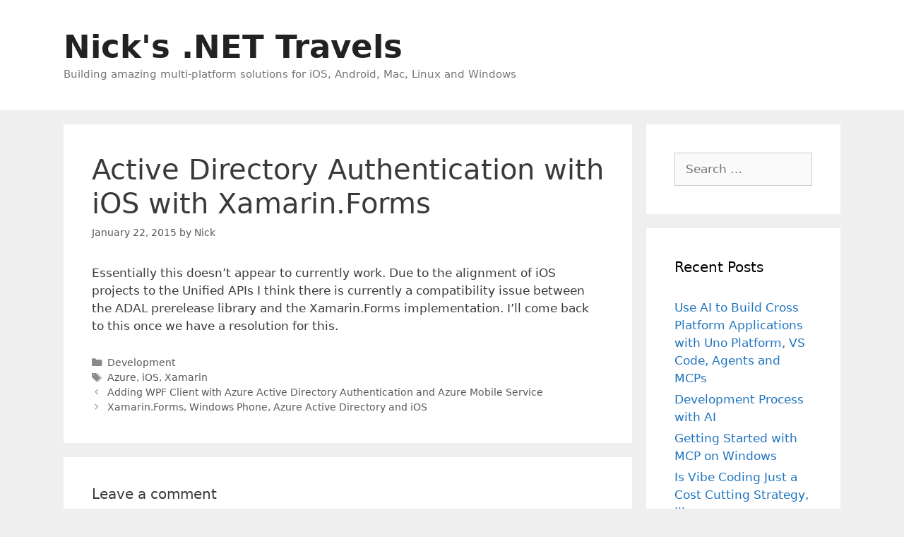

--- FILE ---
content_type: text/html; charset=UTF-8
request_url: https://nicksnettravels.builttoroam.com/post-2015-01-22-active-directory-authentication-with-ios-with-xamarinforms-aspx/
body_size: 23998
content:
<!DOCTYPE html>
<html lang="en-AU">
<head>
	<meta charset="UTF-8">
	<meta name='robots' content='index, follow, max-image-preview:large, max-snippet:-1, max-video-preview:-1' />
<meta name="viewport" content="width=device-width, initial-scale=1">
	<!-- This site is optimized with the Yoast SEO plugin v26.7 - https://yoast.com/wordpress/plugins/seo/ -->
	<title>Active Directory Authentication with iOS with Xamarin.Forms - Nick&#039;s .NET Travels</title>
	<link rel="canonical" href="https://nicksnettravelswp.azurewebsites.net/post-2015-01-22-active-directory-authentication-with-ios-with-xamarinforms-aspx/" />
	<meta property="og:locale" content="en_US" />
	<meta property="og:type" content="article" />
	<meta property="og:title" content="Active Directory Authentication with iOS with Xamarin.Forms - Nick&#039;s .NET Travels" />
	<meta property="og:description" content="Active Directory Authentication with iOS with Xamarin.Forms" />
	<meta property="og:url" content="https://nicksnettravelswp.azurewebsites.net/post-2015-01-22-active-directory-authentication-with-ios-with-xamarinforms-aspx/" />
	<meta property="og:site_name" content="Nick&#039;s .NET Travels" />
	<meta property="article:published_time" content="2015-01-21T22:00:35+00:00" />
	<meta name="author" content="Nick" />
	<meta name="twitter:card" content="summary_large_image" />
	<meta name="twitter:creator" content="@thenickrandolph" />
	<meta name="twitter:site" content="@thenickrandolph" />
	<meta name="twitter:label1" content="Written by" />
	<meta name="twitter:data1" content="Nick" />
	<script type="application/ld+json" class="yoast-schema-graph">{"@context":"https://schema.org","@graph":[{"@type":"Article","@id":"https://nicksnettravelswp.azurewebsites.net/post-2015-01-22-active-directory-authentication-with-ios-with-xamarinforms-aspx/#article","isPartOf":{"@id":"https://nicksnettravelswp.azurewebsites.net/post-2015-01-22-active-directory-authentication-with-ios-with-xamarinforms-aspx/"},"author":{"name":"Nick","@id":"https://nicksnettravelswp.builttoroam.com/#/schema/person/f4f4ed687f3452debd149b935dd4f7e3"},"headline":"Active Directory Authentication with iOS with Xamarin.Forms","datePublished":"2015-01-21T22:00:35+00:00","mainEntityOfPage":{"@id":"https://nicksnettravelswp.azurewebsites.net/post-2015-01-22-active-directory-authentication-with-ios-with-xamarinforms-aspx/"},"wordCount":58,"commentCount":0,"publisher":{"@id":"https://nicksnettravelswp.builttoroam.com/#/schema/person/f4f4ed687f3452debd149b935dd4f7e3"},"keywords":["Azure","iOS","Xamarin"],"articleSection":["Development"],"inLanguage":"en-AU","potentialAction":[{"@type":"CommentAction","name":"Comment","target":["https://nicksnettravelswp.azurewebsites.net/post-2015-01-22-active-directory-authentication-with-ios-with-xamarinforms-aspx/#respond"]}]},{"@type":"WebPage","@id":"https://nicksnettravelswp.azurewebsites.net/post-2015-01-22-active-directory-authentication-with-ios-with-xamarinforms-aspx/","url":"https://nicksnettravelswp.azurewebsites.net/post-2015-01-22-active-directory-authentication-with-ios-with-xamarinforms-aspx/","name":"Active Directory Authentication with iOS with Xamarin.Forms - Nick&#039;s .NET Travels","isPartOf":{"@id":"https://nicksnettravelswp.builttoroam.com/#website"},"datePublished":"2015-01-21T22:00:35+00:00","breadcrumb":{"@id":"https://nicksnettravelswp.azurewebsites.net/post-2015-01-22-active-directory-authentication-with-ios-with-xamarinforms-aspx/#breadcrumb"},"inLanguage":"en-AU","potentialAction":[{"@type":"ReadAction","target":["https://nicksnettravelswp.azurewebsites.net/post-2015-01-22-active-directory-authentication-with-ios-with-xamarinforms-aspx/"]}]},{"@type":"BreadcrumbList","@id":"https://nicksnettravelswp.azurewebsites.net/post-2015-01-22-active-directory-authentication-with-ios-with-xamarinforms-aspx/#breadcrumb","itemListElement":[{"@type":"ListItem","position":1,"name":"Home","item":"https://nicksnettravelswp.builttoroam.com/"},{"@type":"ListItem","position":2,"name":"Active Directory Authentication with iOS with Xamarin.Forms"}]},{"@type":"WebSite","@id":"https://nicksnettravelswp.builttoroam.com/#website","url":"https://nicksnettravelswp.builttoroam.com/","name":"Nick&#039;s .NET Travels","description":"Building amazing multi-platform solutions for iOS, Android, Mac, Linux and Windows","publisher":{"@id":"https://nicksnettravelswp.builttoroam.com/#/schema/person/f4f4ed687f3452debd149b935dd4f7e3"},"potentialAction":[{"@type":"SearchAction","target":{"@type":"EntryPoint","urlTemplate":"https://nicksnettravelswp.builttoroam.com/?s={search_term_string}"},"query-input":{"@type":"PropertyValueSpecification","valueRequired":true,"valueName":"search_term_string"}}],"inLanguage":"en-AU"},{"@type":["Person","Organization"],"@id":"https://nicksnettravelswp.builttoroam.com/#/schema/person/f4f4ed687f3452debd149b935dd4f7e3","name":"Nick","image":{"@type":"ImageObject","inLanguage":"en-AU","@id":"https://nicksnettravelswp.builttoroam.com/#/schema/person/image/","url":"/wp-content/uploads/2021/07/nick20casual20photo_preview.jpeg-e1627694851237.jpg","contentUrl":"/wp-content/uploads/2021/07/nick20casual20photo_preview.jpeg-e1627694851237.jpg","width":441,"height":439,"caption":"Nick"},"logo":{"@id":"https://nicksnettravelswp.builttoroam.com/#/schema/person/image/"},"sameAs":["https://nicksnettravels.builttoroam.com","https://x.com/thenickrandolph"]}]}</script>
	<!-- / Yoast SEO plugin. -->


<link rel='dns-prefetch' href='//www.googletagmanager.com' />
<link rel='dns-prefetch' href='//pagead2.googlesyndication.com' />
<link rel='dns-prefetch' href='//fundingchoicesmessages.google.com' />
<link rel="alternate" type="application/rss+xml" title="Nick&#039;s .NET Travels &raquo; Feed" href="https://nicksnettravels.builttoroam.com/feed/" />
<link rel="alternate" type="application/rss+xml" title="Nick&#039;s .NET Travels &raquo; Comments Feed" href="https://nicksnettravels.builttoroam.com/comments/feed/" />
<link rel="alternate" type="application/rss+xml" title="Nick&#039;s .NET Travels &raquo; Active Directory Authentication with iOS with Xamarin.Forms Comments Feed" href="https://nicksnettravels.builttoroam.com/post-2015-01-22-active-directory-authentication-with-ios-with-xamarinforms-aspx/feed/" />
<link rel="alternate" title="oEmbed (JSON)" type="application/json+oembed" href="https://nicksnettravels.builttoroam.com/wp-json/oembed/1.0/embed?url=https%3A%2F%2Fnicksnettravels.builttoroam.com%2Fpost-2015-01-22-active-directory-authentication-with-ios-with-xamarinforms-aspx%2F" />
<link rel="alternate" title="oEmbed (XML)" type="text/xml+oembed" href="https://nicksnettravels.builttoroam.com/wp-json/oembed/1.0/embed?url=https%3A%2F%2Fnicksnettravels.builttoroam.com%2Fpost-2015-01-22-active-directory-authentication-with-ios-with-xamarinforms-aspx%2F&#038;format=xml" />
		<!-- This site uses the Google Analytics by MonsterInsights plugin v9.11.1 - Using Analytics tracking - https://www.monsterinsights.com/ -->
							<script src="//www.googletagmanager.com/gtag/js?id=G-RC98PP9B1E"  data-cfasync="false" data-wpfc-render="false" async></script>
			<script data-cfasync="false" data-wpfc-render="false">
				var mi_version = '9.11.1';
				var mi_track_user = true;
				var mi_no_track_reason = '';
								var MonsterInsightsDefaultLocations = {"page_location":"https:\/\/nicksnettravels.builttoroam.com\/post-2015-01-22-active-directory-authentication-with-ios-with-xamarinforms-aspx\/"};
								if ( typeof MonsterInsightsPrivacyGuardFilter === 'function' ) {
					var MonsterInsightsLocations = (typeof MonsterInsightsExcludeQuery === 'object') ? MonsterInsightsPrivacyGuardFilter( MonsterInsightsExcludeQuery ) : MonsterInsightsPrivacyGuardFilter( MonsterInsightsDefaultLocations );
				} else {
					var MonsterInsightsLocations = (typeof MonsterInsightsExcludeQuery === 'object') ? MonsterInsightsExcludeQuery : MonsterInsightsDefaultLocations;
				}

								var disableStrs = [
										'ga-disable-G-RC98PP9B1E',
									];

				/* Function to detect opted out users */
				function __gtagTrackerIsOptedOut() {
					for (var index = 0; index < disableStrs.length; index++) {
						if (document.cookie.indexOf(disableStrs[index] + '=true') > -1) {
							return true;
						}
					}

					return false;
				}

				/* Disable tracking if the opt-out cookie exists. */
				if (__gtagTrackerIsOptedOut()) {
					for (var index = 0; index < disableStrs.length; index++) {
						window[disableStrs[index]] = true;
					}
				}

				/* Opt-out function */
				function __gtagTrackerOptout() {
					for (var index = 0; index < disableStrs.length; index++) {
						document.cookie = disableStrs[index] + '=true; expires=Thu, 31 Dec 2099 23:59:59 UTC; path=/';
						window[disableStrs[index]] = true;
					}
				}

				if ('undefined' === typeof gaOptout) {
					function gaOptout() {
						__gtagTrackerOptout();
					}
				}
								window.dataLayer = window.dataLayer || [];

				window.MonsterInsightsDualTracker = {
					helpers: {},
					trackers: {},
				};
				if (mi_track_user) {
					function __gtagDataLayer() {
						dataLayer.push(arguments);
					}

					function __gtagTracker(type, name, parameters) {
						if (!parameters) {
							parameters = {};
						}

						if (parameters.send_to) {
							__gtagDataLayer.apply(null, arguments);
							return;
						}

						if (type === 'event') {
														parameters.send_to = monsterinsights_frontend.v4_id;
							var hookName = name;
							if (typeof parameters['event_category'] !== 'undefined') {
								hookName = parameters['event_category'] + ':' + name;
							}

							if (typeof MonsterInsightsDualTracker.trackers[hookName] !== 'undefined') {
								MonsterInsightsDualTracker.trackers[hookName](parameters);
							} else {
								__gtagDataLayer('event', name, parameters);
							}
							
						} else {
							__gtagDataLayer.apply(null, arguments);
						}
					}

					__gtagTracker('js', new Date());
					__gtagTracker('set', {
						'developer_id.dZGIzZG': true,
											});
					if ( MonsterInsightsLocations.page_location ) {
						__gtagTracker('set', MonsterInsightsLocations);
					}
										__gtagTracker('config', 'G-RC98PP9B1E', {"forceSSL":"true","link_attribution":"true"} );
										window.gtag = __gtagTracker;										(function () {
						/* https://developers.google.com/analytics/devguides/collection/analyticsjs/ */
						/* ga and __gaTracker compatibility shim. */
						var noopfn = function () {
							return null;
						};
						var newtracker = function () {
							return new Tracker();
						};
						var Tracker = function () {
							return null;
						};
						var p = Tracker.prototype;
						p.get = noopfn;
						p.set = noopfn;
						p.send = function () {
							var args = Array.prototype.slice.call(arguments);
							args.unshift('send');
							__gaTracker.apply(null, args);
						};
						var __gaTracker = function () {
							var len = arguments.length;
							if (len === 0) {
								return;
							}
							var f = arguments[len - 1];
							if (typeof f !== 'object' || f === null || typeof f.hitCallback !== 'function') {
								if ('send' === arguments[0]) {
									var hitConverted, hitObject = false, action;
									if ('event' === arguments[1]) {
										if ('undefined' !== typeof arguments[3]) {
											hitObject = {
												'eventAction': arguments[3],
												'eventCategory': arguments[2],
												'eventLabel': arguments[4],
												'value': arguments[5] ? arguments[5] : 1,
											}
										}
									}
									if ('pageview' === arguments[1]) {
										if ('undefined' !== typeof arguments[2]) {
											hitObject = {
												'eventAction': 'page_view',
												'page_path': arguments[2],
											}
										}
									}
									if (typeof arguments[2] === 'object') {
										hitObject = arguments[2];
									}
									if (typeof arguments[5] === 'object') {
										Object.assign(hitObject, arguments[5]);
									}
									if ('undefined' !== typeof arguments[1].hitType) {
										hitObject = arguments[1];
										if ('pageview' === hitObject.hitType) {
											hitObject.eventAction = 'page_view';
										}
									}
									if (hitObject) {
										action = 'timing' === arguments[1].hitType ? 'timing_complete' : hitObject.eventAction;
										hitConverted = mapArgs(hitObject);
										__gtagTracker('event', action, hitConverted);
									}
								}
								return;
							}

							function mapArgs(args) {
								var arg, hit = {};
								var gaMap = {
									'eventCategory': 'event_category',
									'eventAction': 'event_action',
									'eventLabel': 'event_label',
									'eventValue': 'event_value',
									'nonInteraction': 'non_interaction',
									'timingCategory': 'event_category',
									'timingVar': 'name',
									'timingValue': 'value',
									'timingLabel': 'event_label',
									'page': 'page_path',
									'location': 'page_location',
									'title': 'page_title',
									'referrer' : 'page_referrer',
								};
								for (arg in args) {
																		if (!(!args.hasOwnProperty(arg) || !gaMap.hasOwnProperty(arg))) {
										hit[gaMap[arg]] = args[arg];
									} else {
										hit[arg] = args[arg];
									}
								}
								return hit;
							}

							try {
								f.hitCallback();
							} catch (ex) {
							}
						};
						__gaTracker.create = newtracker;
						__gaTracker.getByName = newtracker;
						__gaTracker.getAll = function () {
							return [];
						};
						__gaTracker.remove = noopfn;
						__gaTracker.loaded = true;
						window['__gaTracker'] = __gaTracker;
					})();
									} else {
										console.log("");
					(function () {
						function __gtagTracker() {
							return null;
						}

						window['__gtagTracker'] = __gtagTracker;
						window['gtag'] = __gtagTracker;
					})();
									}
			</script>
							<!-- / Google Analytics by MonsterInsights -->
		<style id='wp-img-auto-sizes-contain-inline-css'>
img:is([sizes=auto i],[sizes^="auto," i]){contain-intrinsic-size:3000px 1500px}
/*# sourceURL=wp-img-auto-sizes-contain-inline-css */
</style>
<style id='wp-emoji-styles-inline-css'>

	img.wp-smiley, img.emoji {
		display: inline !important;
		border: none !important;
		box-shadow: none !important;
		height: 1em !important;
		width: 1em !important;
		margin: 0 0.07em !important;
		vertical-align: -0.1em !important;
		background: none !important;
		padding: 0 !important;
	}
/*# sourceURL=wp-emoji-styles-inline-css */
</style>
<style id='wp-block-library-inline-css'>
:root{--wp-block-synced-color:#7a00df;--wp-block-synced-color--rgb:122,0,223;--wp-bound-block-color:var(--wp-block-synced-color);--wp-editor-canvas-background:#ddd;--wp-admin-theme-color:#007cba;--wp-admin-theme-color--rgb:0,124,186;--wp-admin-theme-color-darker-10:#006ba1;--wp-admin-theme-color-darker-10--rgb:0,107,160.5;--wp-admin-theme-color-darker-20:#005a87;--wp-admin-theme-color-darker-20--rgb:0,90,135;--wp-admin-border-width-focus:2px}@media (min-resolution:192dpi){:root{--wp-admin-border-width-focus:1.5px}}.wp-element-button{cursor:pointer}:root .has-very-light-gray-background-color{background-color:#eee}:root .has-very-dark-gray-background-color{background-color:#313131}:root .has-very-light-gray-color{color:#eee}:root .has-very-dark-gray-color{color:#313131}:root .has-vivid-green-cyan-to-vivid-cyan-blue-gradient-background{background:linear-gradient(135deg,#00d084,#0693e3)}:root .has-purple-crush-gradient-background{background:linear-gradient(135deg,#34e2e4,#4721fb 50%,#ab1dfe)}:root .has-hazy-dawn-gradient-background{background:linear-gradient(135deg,#faaca8,#dad0ec)}:root .has-subdued-olive-gradient-background{background:linear-gradient(135deg,#fafae1,#67a671)}:root .has-atomic-cream-gradient-background{background:linear-gradient(135deg,#fdd79a,#004a59)}:root .has-nightshade-gradient-background{background:linear-gradient(135deg,#330968,#31cdcf)}:root .has-midnight-gradient-background{background:linear-gradient(135deg,#020381,#2874fc)}:root{--wp--preset--font-size--normal:16px;--wp--preset--font-size--huge:42px}.has-regular-font-size{font-size:1em}.has-larger-font-size{font-size:2.625em}.has-normal-font-size{font-size:var(--wp--preset--font-size--normal)}.has-huge-font-size{font-size:var(--wp--preset--font-size--huge)}.has-text-align-center{text-align:center}.has-text-align-left{text-align:left}.has-text-align-right{text-align:right}.has-fit-text{white-space:nowrap!important}#end-resizable-editor-section{display:none}.aligncenter{clear:both}.items-justified-left{justify-content:flex-start}.items-justified-center{justify-content:center}.items-justified-right{justify-content:flex-end}.items-justified-space-between{justify-content:space-between}.screen-reader-text{border:0;clip-path:inset(50%);height:1px;margin:-1px;overflow:hidden;padding:0;position:absolute;width:1px;word-wrap:normal!important}.screen-reader-text:focus{background-color:#ddd;clip-path:none;color:#444;display:block;font-size:1em;height:auto;left:5px;line-height:normal;padding:15px 23px 14px;text-decoration:none;top:5px;width:auto;z-index:100000}html :where(.has-border-color){border-style:solid}html :where([style*=border-top-color]){border-top-style:solid}html :where([style*=border-right-color]){border-right-style:solid}html :where([style*=border-bottom-color]){border-bottom-style:solid}html :where([style*=border-left-color]){border-left-style:solid}html :where([style*=border-width]){border-style:solid}html :where([style*=border-top-width]){border-top-style:solid}html :where([style*=border-right-width]){border-right-style:solid}html :where([style*=border-bottom-width]){border-bottom-style:solid}html :where([style*=border-left-width]){border-left-style:solid}html :where(img[class*=wp-image-]){height:auto;max-width:100%}:where(figure){margin:0 0 1em}html :where(.is-position-sticky){--wp-admin--admin-bar--position-offset:var(--wp-admin--admin-bar--height,0px)}@media screen and (max-width:600px){html :where(.is-position-sticky){--wp-admin--admin-bar--position-offset:0px}}

/*# sourceURL=wp-block-library-inline-css */
</style><style id='global-styles-inline-css'>
:root{--wp--preset--aspect-ratio--square: 1;--wp--preset--aspect-ratio--4-3: 4/3;--wp--preset--aspect-ratio--3-4: 3/4;--wp--preset--aspect-ratio--3-2: 3/2;--wp--preset--aspect-ratio--2-3: 2/3;--wp--preset--aspect-ratio--16-9: 16/9;--wp--preset--aspect-ratio--9-16: 9/16;--wp--preset--color--black: #000000;--wp--preset--color--cyan-bluish-gray: #abb8c3;--wp--preset--color--white: #ffffff;--wp--preset--color--pale-pink: #f78da7;--wp--preset--color--vivid-red: #cf2e2e;--wp--preset--color--luminous-vivid-orange: #ff6900;--wp--preset--color--luminous-vivid-amber: #fcb900;--wp--preset--color--light-green-cyan: #7bdcb5;--wp--preset--color--vivid-green-cyan: #00d084;--wp--preset--color--pale-cyan-blue: #8ed1fc;--wp--preset--color--vivid-cyan-blue: #0693e3;--wp--preset--color--vivid-purple: #9b51e0;--wp--preset--color--contrast: var(--contrast);--wp--preset--color--contrast-2: var(--contrast-2);--wp--preset--color--contrast-3: var(--contrast-3);--wp--preset--color--base: var(--base);--wp--preset--color--base-2: var(--base-2);--wp--preset--color--base-3: var(--base-3);--wp--preset--color--accent: var(--accent);--wp--preset--gradient--vivid-cyan-blue-to-vivid-purple: linear-gradient(135deg,rgb(6,147,227) 0%,rgb(155,81,224) 100%);--wp--preset--gradient--light-green-cyan-to-vivid-green-cyan: linear-gradient(135deg,rgb(122,220,180) 0%,rgb(0,208,130) 100%);--wp--preset--gradient--luminous-vivid-amber-to-luminous-vivid-orange: linear-gradient(135deg,rgb(252,185,0) 0%,rgb(255,105,0) 100%);--wp--preset--gradient--luminous-vivid-orange-to-vivid-red: linear-gradient(135deg,rgb(255,105,0) 0%,rgb(207,46,46) 100%);--wp--preset--gradient--very-light-gray-to-cyan-bluish-gray: linear-gradient(135deg,rgb(238,238,238) 0%,rgb(169,184,195) 100%);--wp--preset--gradient--cool-to-warm-spectrum: linear-gradient(135deg,rgb(74,234,220) 0%,rgb(151,120,209) 20%,rgb(207,42,186) 40%,rgb(238,44,130) 60%,rgb(251,105,98) 80%,rgb(254,248,76) 100%);--wp--preset--gradient--blush-light-purple: linear-gradient(135deg,rgb(255,206,236) 0%,rgb(152,150,240) 100%);--wp--preset--gradient--blush-bordeaux: linear-gradient(135deg,rgb(254,205,165) 0%,rgb(254,45,45) 50%,rgb(107,0,62) 100%);--wp--preset--gradient--luminous-dusk: linear-gradient(135deg,rgb(255,203,112) 0%,rgb(199,81,192) 50%,rgb(65,88,208) 100%);--wp--preset--gradient--pale-ocean: linear-gradient(135deg,rgb(255,245,203) 0%,rgb(182,227,212) 50%,rgb(51,167,181) 100%);--wp--preset--gradient--electric-grass: linear-gradient(135deg,rgb(202,248,128) 0%,rgb(113,206,126) 100%);--wp--preset--gradient--midnight: linear-gradient(135deg,rgb(2,3,129) 0%,rgb(40,116,252) 100%);--wp--preset--font-size--small: 13px;--wp--preset--font-size--medium: 20px;--wp--preset--font-size--large: 36px;--wp--preset--font-size--x-large: 42px;--wp--preset--spacing--20: 0.44rem;--wp--preset--spacing--30: 0.67rem;--wp--preset--spacing--40: 1rem;--wp--preset--spacing--50: 1.5rem;--wp--preset--spacing--60: 2.25rem;--wp--preset--spacing--70: 3.38rem;--wp--preset--spacing--80: 5.06rem;--wp--preset--shadow--natural: 6px 6px 9px rgba(0, 0, 0, 0.2);--wp--preset--shadow--deep: 12px 12px 50px rgba(0, 0, 0, 0.4);--wp--preset--shadow--sharp: 6px 6px 0px rgba(0, 0, 0, 0.2);--wp--preset--shadow--outlined: 6px 6px 0px -3px rgb(255, 255, 255), 6px 6px rgb(0, 0, 0);--wp--preset--shadow--crisp: 6px 6px 0px rgb(0, 0, 0);}:where(.is-layout-flex){gap: 0.5em;}:where(.is-layout-grid){gap: 0.5em;}body .is-layout-flex{display: flex;}.is-layout-flex{flex-wrap: wrap;align-items: center;}.is-layout-flex > :is(*, div){margin: 0;}body .is-layout-grid{display: grid;}.is-layout-grid > :is(*, div){margin: 0;}:where(.wp-block-columns.is-layout-flex){gap: 2em;}:where(.wp-block-columns.is-layout-grid){gap: 2em;}:where(.wp-block-post-template.is-layout-flex){gap: 1.25em;}:where(.wp-block-post-template.is-layout-grid){gap: 1.25em;}.has-black-color{color: var(--wp--preset--color--black) !important;}.has-cyan-bluish-gray-color{color: var(--wp--preset--color--cyan-bluish-gray) !important;}.has-white-color{color: var(--wp--preset--color--white) !important;}.has-pale-pink-color{color: var(--wp--preset--color--pale-pink) !important;}.has-vivid-red-color{color: var(--wp--preset--color--vivid-red) !important;}.has-luminous-vivid-orange-color{color: var(--wp--preset--color--luminous-vivid-orange) !important;}.has-luminous-vivid-amber-color{color: var(--wp--preset--color--luminous-vivid-amber) !important;}.has-light-green-cyan-color{color: var(--wp--preset--color--light-green-cyan) !important;}.has-vivid-green-cyan-color{color: var(--wp--preset--color--vivid-green-cyan) !important;}.has-pale-cyan-blue-color{color: var(--wp--preset--color--pale-cyan-blue) !important;}.has-vivid-cyan-blue-color{color: var(--wp--preset--color--vivid-cyan-blue) !important;}.has-vivid-purple-color{color: var(--wp--preset--color--vivid-purple) !important;}.has-black-background-color{background-color: var(--wp--preset--color--black) !important;}.has-cyan-bluish-gray-background-color{background-color: var(--wp--preset--color--cyan-bluish-gray) !important;}.has-white-background-color{background-color: var(--wp--preset--color--white) !important;}.has-pale-pink-background-color{background-color: var(--wp--preset--color--pale-pink) !important;}.has-vivid-red-background-color{background-color: var(--wp--preset--color--vivid-red) !important;}.has-luminous-vivid-orange-background-color{background-color: var(--wp--preset--color--luminous-vivid-orange) !important;}.has-luminous-vivid-amber-background-color{background-color: var(--wp--preset--color--luminous-vivid-amber) !important;}.has-light-green-cyan-background-color{background-color: var(--wp--preset--color--light-green-cyan) !important;}.has-vivid-green-cyan-background-color{background-color: var(--wp--preset--color--vivid-green-cyan) !important;}.has-pale-cyan-blue-background-color{background-color: var(--wp--preset--color--pale-cyan-blue) !important;}.has-vivid-cyan-blue-background-color{background-color: var(--wp--preset--color--vivid-cyan-blue) !important;}.has-vivid-purple-background-color{background-color: var(--wp--preset--color--vivid-purple) !important;}.has-black-border-color{border-color: var(--wp--preset--color--black) !important;}.has-cyan-bluish-gray-border-color{border-color: var(--wp--preset--color--cyan-bluish-gray) !important;}.has-white-border-color{border-color: var(--wp--preset--color--white) !important;}.has-pale-pink-border-color{border-color: var(--wp--preset--color--pale-pink) !important;}.has-vivid-red-border-color{border-color: var(--wp--preset--color--vivid-red) !important;}.has-luminous-vivid-orange-border-color{border-color: var(--wp--preset--color--luminous-vivid-orange) !important;}.has-luminous-vivid-amber-border-color{border-color: var(--wp--preset--color--luminous-vivid-amber) !important;}.has-light-green-cyan-border-color{border-color: var(--wp--preset--color--light-green-cyan) !important;}.has-vivid-green-cyan-border-color{border-color: var(--wp--preset--color--vivid-green-cyan) !important;}.has-pale-cyan-blue-border-color{border-color: var(--wp--preset--color--pale-cyan-blue) !important;}.has-vivid-cyan-blue-border-color{border-color: var(--wp--preset--color--vivid-cyan-blue) !important;}.has-vivid-purple-border-color{border-color: var(--wp--preset--color--vivid-purple) !important;}.has-vivid-cyan-blue-to-vivid-purple-gradient-background{background: var(--wp--preset--gradient--vivid-cyan-blue-to-vivid-purple) !important;}.has-light-green-cyan-to-vivid-green-cyan-gradient-background{background: var(--wp--preset--gradient--light-green-cyan-to-vivid-green-cyan) !important;}.has-luminous-vivid-amber-to-luminous-vivid-orange-gradient-background{background: var(--wp--preset--gradient--luminous-vivid-amber-to-luminous-vivid-orange) !important;}.has-luminous-vivid-orange-to-vivid-red-gradient-background{background: var(--wp--preset--gradient--luminous-vivid-orange-to-vivid-red) !important;}.has-very-light-gray-to-cyan-bluish-gray-gradient-background{background: var(--wp--preset--gradient--very-light-gray-to-cyan-bluish-gray) !important;}.has-cool-to-warm-spectrum-gradient-background{background: var(--wp--preset--gradient--cool-to-warm-spectrum) !important;}.has-blush-light-purple-gradient-background{background: var(--wp--preset--gradient--blush-light-purple) !important;}.has-blush-bordeaux-gradient-background{background: var(--wp--preset--gradient--blush-bordeaux) !important;}.has-luminous-dusk-gradient-background{background: var(--wp--preset--gradient--luminous-dusk) !important;}.has-pale-ocean-gradient-background{background: var(--wp--preset--gradient--pale-ocean) !important;}.has-electric-grass-gradient-background{background: var(--wp--preset--gradient--electric-grass) !important;}.has-midnight-gradient-background{background: var(--wp--preset--gradient--midnight) !important;}.has-small-font-size{font-size: var(--wp--preset--font-size--small) !important;}.has-medium-font-size{font-size: var(--wp--preset--font-size--medium) !important;}.has-large-font-size{font-size: var(--wp--preset--font-size--large) !important;}.has-x-large-font-size{font-size: var(--wp--preset--font-size--x-large) !important;}
/*# sourceURL=global-styles-inline-css */
</style>

<style id='classic-theme-styles-inline-css'>
/*! This file is auto-generated */
.wp-block-button__link{color:#fff;background-color:#32373c;border-radius:9999px;box-shadow:none;text-decoration:none;padding:calc(.667em + 2px) calc(1.333em + 2px);font-size:1.125em}.wp-block-file__button{background:#32373c;color:#fff;text-decoration:none}
/*# sourceURL=/wp-includes/css/classic-themes.min.css */
</style>
<link rel='stylesheet' id='ub-extension-style-css-css' href='/wp-content/plugins/ultimate-blocks/src/extensions/style.css?ver=6.9' media='all' />
<link rel='stylesheet' id='generate-style-grid-css' href='/wp-content/themes/generatepress/assets/css/unsemantic-grid.min.css?ver=3.6.1' media='all' />
<link rel='stylesheet' id='generate-style-css' href='/wp-content/themes/generatepress/assets/css/style.min.css?ver=3.6.1' media='all' />
<style id='generate-style-inline-css'>
body{background-color:#efefef;color:#3a3a3a;}a{color:#1e73be;}a:hover, a:focus, a:active{color:#000000;}body .grid-container{max-width:1100px;}.wp-block-group__inner-container{max-width:1100px;margin-left:auto;margin-right:auto;}:root{--contrast:#222222;--contrast-2:#575760;--contrast-3:#b2b2be;--base:#f0f0f0;--base-2:#f7f8f9;--base-3:#ffffff;--accent:#1e73be;}:root .has-contrast-color{color:var(--contrast);}:root .has-contrast-background-color{background-color:var(--contrast);}:root .has-contrast-2-color{color:var(--contrast-2);}:root .has-contrast-2-background-color{background-color:var(--contrast-2);}:root .has-contrast-3-color{color:var(--contrast-3);}:root .has-contrast-3-background-color{background-color:var(--contrast-3);}:root .has-base-color{color:var(--base);}:root .has-base-background-color{background-color:var(--base);}:root .has-base-2-color{color:var(--base-2);}:root .has-base-2-background-color{background-color:var(--base-2);}:root .has-base-3-color{color:var(--base-3);}:root .has-base-3-background-color{background-color:var(--base-3);}:root .has-accent-color{color:var(--accent);}:root .has-accent-background-color{background-color:var(--accent);}body, button, input, select, textarea{font-family:-apple-system, system-ui, BlinkMacSystemFont, "Segoe UI", Helvetica, Arial, sans-serif, "Apple Color Emoji", "Segoe UI Emoji", "Segoe UI Symbol";}body{line-height:1.5;}.entry-content > [class*="wp-block-"]:not(:last-child):not(.wp-block-heading){margin-bottom:1.5em;}.main-title{font-size:45px;}.main-navigation .main-nav ul ul li a{font-size:14px;}.sidebar .widget, .footer-widgets .widget{font-size:17px;}h1{font-weight:300;font-size:40px;}h2{font-weight:300;font-size:30px;}h3{font-size:20px;}h4{font-size:inherit;}h5{font-size:inherit;}@media (max-width:768px){.main-title{font-size:30px;}h1{font-size:30px;}h2{font-size:25px;}}.top-bar{background-color:#636363;color:#ffffff;}.top-bar a{color:#ffffff;}.top-bar a:hover{color:#303030;}.site-header{background-color:#ffffff;color:#3a3a3a;}.site-header a{color:#3a3a3a;}.main-title a,.main-title a:hover{color:#222222;}.site-description{color:#757575;}.main-navigation,.main-navigation ul ul{background-color:#222222;}.main-navigation .main-nav ul li a, .main-navigation .menu-toggle, .main-navigation .menu-bar-items{color:#ffffff;}.main-navigation .main-nav ul li:not([class*="current-menu-"]):hover > a, .main-navigation .main-nav ul li:not([class*="current-menu-"]):focus > a, .main-navigation .main-nav ul li.sfHover:not([class*="current-menu-"]) > a, .main-navigation .menu-bar-item:hover > a, .main-navigation .menu-bar-item.sfHover > a{color:#ffffff;background-color:#3f3f3f;}button.menu-toggle:hover,button.menu-toggle:focus,.main-navigation .mobile-bar-items a,.main-navigation .mobile-bar-items a:hover,.main-navigation .mobile-bar-items a:focus{color:#ffffff;}.main-navigation .main-nav ul li[class*="current-menu-"] > a{color:#ffffff;background-color:#3f3f3f;}.navigation-search input[type="search"],.navigation-search input[type="search"]:active, .navigation-search input[type="search"]:focus, .main-navigation .main-nav ul li.search-item.active > a, .main-navigation .menu-bar-items .search-item.active > a{color:#ffffff;background-color:#3f3f3f;}.main-navigation ul ul{background-color:#3f3f3f;}.main-navigation .main-nav ul ul li a{color:#ffffff;}.main-navigation .main-nav ul ul li:not([class*="current-menu-"]):hover > a,.main-navigation .main-nav ul ul li:not([class*="current-menu-"]):focus > a, .main-navigation .main-nav ul ul li.sfHover:not([class*="current-menu-"]) > a{color:#ffffff;background-color:#4f4f4f;}.main-navigation .main-nav ul ul li[class*="current-menu-"] > a{color:#ffffff;background-color:#4f4f4f;}.separate-containers .inside-article, .separate-containers .comments-area, .separate-containers .page-header, .one-container .container, .separate-containers .paging-navigation, .inside-page-header{background-color:#ffffff;}.entry-meta{color:#595959;}.entry-meta a{color:#595959;}.entry-meta a:hover{color:#1e73be;}.sidebar .widget{background-color:#ffffff;}.sidebar .widget .widget-title{color:#000000;}.footer-widgets{background-color:#ffffff;}.footer-widgets .widget-title{color:#000000;}.site-info{color:#ffffff;background-color:#222222;}.site-info a{color:#ffffff;}.site-info a:hover{color:#606060;}.footer-bar .widget_nav_menu .current-menu-item a{color:#606060;}input[type="text"],input[type="email"],input[type="url"],input[type="password"],input[type="search"],input[type="tel"],input[type="number"],textarea,select{color:#666666;background-color:#fafafa;border-color:#cccccc;}input[type="text"]:focus,input[type="email"]:focus,input[type="url"]:focus,input[type="password"]:focus,input[type="search"]:focus,input[type="tel"]:focus,input[type="number"]:focus,textarea:focus,select:focus{color:#666666;background-color:#ffffff;border-color:#bfbfbf;}button,html input[type="button"],input[type="reset"],input[type="submit"],a.button,a.wp-block-button__link:not(.has-background){color:#ffffff;background-color:#666666;}button:hover,html input[type="button"]:hover,input[type="reset"]:hover,input[type="submit"]:hover,a.button:hover,button:focus,html input[type="button"]:focus,input[type="reset"]:focus,input[type="submit"]:focus,a.button:focus,a.wp-block-button__link:not(.has-background):active,a.wp-block-button__link:not(.has-background):focus,a.wp-block-button__link:not(.has-background):hover{color:#ffffff;background-color:#3f3f3f;}a.generate-back-to-top{background-color:rgba( 0,0,0,0.4 );color:#ffffff;}a.generate-back-to-top:hover,a.generate-back-to-top:focus{background-color:rgba( 0,0,0,0.6 );color:#ffffff;}:root{--gp-search-modal-bg-color:var(--base-3);--gp-search-modal-text-color:var(--contrast);--gp-search-modal-overlay-bg-color:rgba(0,0,0,0.2);}@media (max-width:768px){.main-navigation .menu-bar-item:hover > a, .main-navigation .menu-bar-item.sfHover > a{background:none;color:#ffffff;}}.inside-top-bar{padding:10px;}.inside-header{padding:40px;}.site-main .wp-block-group__inner-container{padding:40px;}.entry-content .alignwide, body:not(.no-sidebar) .entry-content .alignfull{margin-left:-40px;width:calc(100% + 80px);max-width:calc(100% + 80px);}.rtl .menu-item-has-children .dropdown-menu-toggle{padding-left:20px;}.rtl .main-navigation .main-nav ul li.menu-item-has-children > a{padding-right:20px;}.site-info{padding:20px;}@media (max-width:768px){.separate-containers .inside-article, .separate-containers .comments-area, .separate-containers .page-header, .separate-containers .paging-navigation, .one-container .site-content, .inside-page-header{padding:30px;}.site-main .wp-block-group__inner-container{padding:30px;}.site-info{padding-right:10px;padding-left:10px;}.entry-content .alignwide, body:not(.no-sidebar) .entry-content .alignfull{margin-left:-30px;width:calc(100% + 60px);max-width:calc(100% + 60px);}}.one-container .sidebar .widget{padding:0px;}/* End cached CSS */@media (max-width:768px){.main-navigation .menu-toggle,.main-navigation .mobile-bar-items,.sidebar-nav-mobile:not(#sticky-placeholder){display:block;}.main-navigation ul,.gen-sidebar-nav{display:none;}[class*="nav-float-"] .site-header .inside-header > *{float:none;clear:both;}}
/*# sourceURL=generate-style-inline-css */
</style>
<link rel='stylesheet' id='generate-mobile-style-css' href='/wp-content/themes/generatepress/assets/css/mobile.min.css?ver=3.6.1' media='all' />
<link rel='stylesheet' id='generate-font-icons-css' href='/wp-content/themes/generatepress/assets/css/components/font-icons.min.css?ver=3.6.1' media='all' />
<script src="/wp-content/plugins/google-analytics-for-wordpress/assets/js/frontend-gtag.min.js?ver=9.11.1" id="monsterinsights-frontend-script-js" async data-wp-strategy="async"></script>
<script data-cfasync="false" data-wpfc-render="false" id='monsterinsights-frontend-script-js-extra'>var monsterinsights_frontend = {"js_events_tracking":"true","download_extensions":"doc,pdf,ppt,zip,xls,docx,pptx,xlsx","inbound_paths":"[{\"path\":\"\\\/recommend\\\/\",\"label\":\"affiliate\"}]","home_url":"https:\/\/nicksnettravels.builttoroam.com","hash_tracking":"false","v4_id":"G-RC98PP9B1E"};</script>

<!-- Google tag (gtag.js) snippet added by Site Kit -->
<!-- Google Analytics snippet added by Site Kit -->
<script src="https://www.googletagmanager.com/gtag/js?id=G-M4TG2D65CD" id="google_gtagjs-js" async></script>
<script id="google_gtagjs-js-after">
window.dataLayer = window.dataLayer || [];function gtag(){dataLayer.push(arguments);}
gtag("set","linker",{"domains":["nicksnettravels.builttoroam.com"]});
gtag("js", new Date());
gtag("set", "developer_id.dZTNiMT", true);
gtag("config", "G-M4TG2D65CD", {"googlesitekit_post_type":"post","googlesitekit_post_date":"20150122","googlesitekit_post_categories":"Development"});
//# sourceURL=google_gtagjs-js-after
</script>
<link rel="https://api.w.org/" href="https://nicksnettravels.builttoroam.com/wp-json/" /><link rel="alternate" title="JSON" type="application/json" href="https://nicksnettravels.builttoroam.com/wp-json/wp/v2/posts/238" /><link rel="EditURI" type="application/rsd+xml" title="RSD" href="https://nicksnettravels.builttoroam.com/xmlrpc.php?rsd" />
<meta name="generator" content="WordPress 6.9" />
<link rel='shortlink' href='https://nicksnettravels.builttoroam.com/?p=238' />
<script type="text/javascript">
          var appInsights=window.appInsights||function(a){
                function b(a){c[a]=function(){var b=arguments;c.queue.push(function(){c[a].apply(c,b)})}}var c={config:a},d=document,e=window;setTimeout(function(){var b=d.createElement("script");b.src=a.url||"https://az416426.vo.msecnd.net/scripts/a/ai.0.js",d.getElementsByTagName("script")[0].parentNode.appendChild(b)});try{c.cookie=d.cookie}catch(a){}c.queue=[];for(var f=["Event","Exception","Metric","PageView","Trace","Dependency"];f.length;)b("track"+f.pop());if(b("setAuthenticatedUserContext"),b("clearAuthenticatedUserContext"),b("startTrackEvent"),b("stopTrackEvent"),b("startTrackPage"),b("stopTrackPage"),b("flush"),!a.disableExceptionTracking){f="onerror",b("_"+f);var g=e[f];e[f]=function(a,b,d,e,h){var i=g&&g(a,b,d,e,h);return!0!==i&&c["_"+f](a,b,d,e,h),i}}return c    
            }({
                instrumentationKey:"c1f406cb-14e2-4882-a954-92f251dfaf55"
            });
            
            window.appInsights=appInsights,appInsights.queue&&0===appInsights.queue.length&&appInsights.trackPageView("Active Directory Authentication with iOS with Xamarin.Forms", window.location.origin);
        </script><meta name="generator" content="Site Kit by Google 1.170.0" /><link rel="pingback" href="https://nicksnettravels.builttoroam.com/xmlrpc.php">

<!-- Google AdSense meta tags added by Site Kit -->
<meta name="google-adsense-platform-account" content="ca-host-pub-2644536267352236">
<meta name="google-adsense-platform-domain" content="sitekit.withgoogle.com">
<!-- End Google AdSense meta tags added by Site Kit -->
<style>.recentcomments a{display:inline !important;padding:0 !important;margin:0 !important;}</style><a rel="me" href="https://aus.social/@thenickrandolph"></a>
<!-- Google AdSense snippet added by Site Kit -->
<script async src="https://pagead2.googlesyndication.com/pagead/js/adsbygoogle.js?client=ca-pub-1778331316120170&amp;host=ca-host-pub-2644536267352236" crossorigin="anonymous"></script>

<!-- End Google AdSense snippet added by Site Kit -->

<!-- Google AdSense Ad Blocking Recovery snippet added by Site Kit -->
<script async src="https://fundingchoicesmessages.google.com/i/pub-1778331316120170?ers=1"></script><script>(function() {function signalGooglefcPresent() {if (!window.frames['googlefcPresent']) {if (document.body) {const iframe = document.createElement('iframe'); iframe.style = 'width: 0; height: 0; border: none; z-index: -1000; left: -1000px; top: -1000px;'; iframe.style.display = 'none'; iframe.name = 'googlefcPresent'; document.body.appendChild(iframe);} else {setTimeout(signalGooglefcPresent, 0);}}}signalGooglefcPresent();})();</script>
<!-- End Google AdSense Ad Blocking Recovery snippet added by Site Kit -->

<!-- Google AdSense Ad Blocking Recovery Error Protection snippet added by Site Kit -->
<script>(function(){'use strict';function aa(a){var b=0;return function(){return b<a.length?{done:!1,value:a[b++]}:{done:!0}}}var ba=typeof Object.defineProperties=="function"?Object.defineProperty:function(a,b,c){if(a==Array.prototype||a==Object.prototype)return a;a[b]=c.value;return a};
function ca(a){a=["object"==typeof globalThis&&globalThis,a,"object"==typeof window&&window,"object"==typeof self&&self,"object"==typeof global&&global];for(var b=0;b<a.length;++b){var c=a[b];if(c&&c.Math==Math)return c}throw Error("Cannot find global object");}var da=ca(this);function l(a,b){if(b)a:{var c=da;a=a.split(".");for(var d=0;d<a.length-1;d++){var e=a[d];if(!(e in c))break a;c=c[e]}a=a[a.length-1];d=c[a];b=b(d);b!=d&&b!=null&&ba(c,a,{configurable:!0,writable:!0,value:b})}}
function ea(a){return a.raw=a}function n(a){var b=typeof Symbol!="undefined"&&Symbol.iterator&&a[Symbol.iterator];if(b)return b.call(a);if(typeof a.length=="number")return{next:aa(a)};throw Error(String(a)+" is not an iterable or ArrayLike");}function fa(a){for(var b,c=[];!(b=a.next()).done;)c.push(b.value);return c}var ha=typeof Object.create=="function"?Object.create:function(a){function b(){}b.prototype=a;return new b},p;
if(typeof Object.setPrototypeOf=="function")p=Object.setPrototypeOf;else{var q;a:{var ja={a:!0},ka={};try{ka.__proto__=ja;q=ka.a;break a}catch(a){}q=!1}p=q?function(a,b){a.__proto__=b;if(a.__proto__!==b)throw new TypeError(a+" is not extensible");return a}:null}var la=p;
function t(a,b){a.prototype=ha(b.prototype);a.prototype.constructor=a;if(la)la(a,b);else for(var c in b)if(c!="prototype")if(Object.defineProperties){var d=Object.getOwnPropertyDescriptor(b,c);d&&Object.defineProperty(a,c,d)}else a[c]=b[c];a.A=b.prototype}function ma(){for(var a=Number(this),b=[],c=a;c<arguments.length;c++)b[c-a]=arguments[c];return b}l("Object.is",function(a){return a?a:function(b,c){return b===c?b!==0||1/b===1/c:b!==b&&c!==c}});
l("Array.prototype.includes",function(a){return a?a:function(b,c){var d=this;d instanceof String&&(d=String(d));var e=d.length;c=c||0;for(c<0&&(c=Math.max(c+e,0));c<e;c++){var f=d[c];if(f===b||Object.is(f,b))return!0}return!1}});
l("String.prototype.includes",function(a){return a?a:function(b,c){if(this==null)throw new TypeError("The 'this' value for String.prototype.includes must not be null or undefined");if(b instanceof RegExp)throw new TypeError("First argument to String.prototype.includes must not be a regular expression");return this.indexOf(b,c||0)!==-1}});l("Number.MAX_SAFE_INTEGER",function(){return 9007199254740991});
l("Number.isFinite",function(a){return a?a:function(b){return typeof b!=="number"?!1:!isNaN(b)&&b!==Infinity&&b!==-Infinity}});l("Number.isInteger",function(a){return a?a:function(b){return Number.isFinite(b)?b===Math.floor(b):!1}});l("Number.isSafeInteger",function(a){return a?a:function(b){return Number.isInteger(b)&&Math.abs(b)<=Number.MAX_SAFE_INTEGER}});
l("Math.trunc",function(a){return a?a:function(b){b=Number(b);if(isNaN(b)||b===Infinity||b===-Infinity||b===0)return b;var c=Math.floor(Math.abs(b));return b<0?-c:c}});/*

 Copyright The Closure Library Authors.
 SPDX-License-Identifier: Apache-2.0
*/
var u=this||self;function v(a,b){a:{var c=["CLOSURE_FLAGS"];for(var d=u,e=0;e<c.length;e++)if(d=d[c[e]],d==null){c=null;break a}c=d}a=c&&c[a];return a!=null?a:b}function w(a){return a};function na(a){u.setTimeout(function(){throw a;},0)};var oa=v(610401301,!1),pa=v(188588736,!0),qa=v(645172343,v(1,!0));var x,ra=u.navigator;x=ra?ra.userAgentData||null:null;function z(a){return oa?x?x.brands.some(function(b){return(b=b.brand)&&b.indexOf(a)!=-1}):!1:!1}function A(a){var b;a:{if(b=u.navigator)if(b=b.userAgent)break a;b=""}return b.indexOf(a)!=-1};function B(){return oa?!!x&&x.brands.length>0:!1}function C(){return B()?z("Chromium"):(A("Chrome")||A("CriOS"))&&!(B()?0:A("Edge"))||A("Silk")};var sa=B()?!1:A("Trident")||A("MSIE");!A("Android")||C();C();A("Safari")&&(C()||(B()?0:A("Coast"))||(B()?0:A("Opera"))||(B()?0:A("Edge"))||(B()?z("Microsoft Edge"):A("Edg/"))||B()&&z("Opera"));var ta={},D=null;var ua=typeof Uint8Array!=="undefined",va=!sa&&typeof btoa==="function";var wa;function E(){return typeof BigInt==="function"};var F=typeof Symbol==="function"&&typeof Symbol()==="symbol";function xa(a){return typeof Symbol==="function"&&typeof Symbol()==="symbol"?Symbol():a}var G=xa(),ya=xa("2ex");var za=F?function(a,b){a[G]|=b}:function(a,b){a.g!==void 0?a.g|=b:Object.defineProperties(a,{g:{value:b,configurable:!0,writable:!0,enumerable:!1}})},H=F?function(a){return a[G]|0}:function(a){return a.g|0},I=F?function(a){return a[G]}:function(a){return a.g},J=F?function(a,b){a[G]=b}:function(a,b){a.g!==void 0?a.g=b:Object.defineProperties(a,{g:{value:b,configurable:!0,writable:!0,enumerable:!1}})};function Aa(a,b){J(b,(a|0)&-14591)}function Ba(a,b){J(b,(a|34)&-14557)};var K={},Ca={};function Da(a){return!(!a||typeof a!=="object"||a.g!==Ca)}function Ea(a){return a!==null&&typeof a==="object"&&!Array.isArray(a)&&a.constructor===Object}function L(a,b,c){if(!Array.isArray(a)||a.length)return!1;var d=H(a);if(d&1)return!0;if(!(b&&(Array.isArray(b)?b.includes(c):b.has(c))))return!1;J(a,d|1);return!0};var M=0,N=0;function Fa(a){var b=a>>>0;M=b;N=(a-b)/4294967296>>>0}function Ga(a){if(a<0){Fa(-a);var b=n(Ha(M,N));a=b.next().value;b=b.next().value;M=a>>>0;N=b>>>0}else Fa(a)}function Ia(a,b){b>>>=0;a>>>=0;if(b<=2097151)var c=""+(4294967296*b+a);else E()?c=""+(BigInt(b)<<BigInt(32)|BigInt(a)):(c=(a>>>24|b<<8)&16777215,b=b>>16&65535,a=(a&16777215)+c*6777216+b*6710656,c+=b*8147497,b*=2,a>=1E7&&(c+=a/1E7>>>0,a%=1E7),c>=1E7&&(b+=c/1E7>>>0,c%=1E7),c=b+Ja(c)+Ja(a));return c}
function Ja(a){a=String(a);return"0000000".slice(a.length)+a}function Ha(a,b){b=~b;a?a=~a+1:b+=1;return[a,b]};var Ka=/^-?([1-9][0-9]*|0)(\.[0-9]+)?$/;var O;function La(a,b){O=b;a=new a(b);O=void 0;return a}
function P(a,b,c){a==null&&(a=O);O=void 0;if(a==null){var d=96;c?(a=[c],d|=512):a=[];b&&(d=d&-16760833|(b&1023)<<14)}else{if(!Array.isArray(a))throw Error("narr");d=H(a);if(d&2048)throw Error("farr");if(d&64)return a;d|=64;if(c&&(d|=512,c!==a[0]))throw Error("mid");a:{c=a;var e=c.length;if(e){var f=e-1;if(Ea(c[f])){d|=256;b=f-(+!!(d&512)-1);if(b>=1024)throw Error("pvtlmt");d=d&-16760833|(b&1023)<<14;break a}}if(b){b=Math.max(b,e-(+!!(d&512)-1));if(b>1024)throw Error("spvt");d=d&-16760833|(b&1023)<<
14}}}J(a,d);return a};function Ma(a){switch(typeof a){case "number":return isFinite(a)?a:String(a);case "boolean":return a?1:0;case "object":if(a)if(Array.isArray(a)){if(L(a,void 0,0))return}else if(ua&&a!=null&&a instanceof Uint8Array){if(va){for(var b="",c=0,d=a.length-10240;c<d;)b+=String.fromCharCode.apply(null,a.subarray(c,c+=10240));b+=String.fromCharCode.apply(null,c?a.subarray(c):a);a=btoa(b)}else{b===void 0&&(b=0);if(!D){D={};c="ABCDEFGHIJKLMNOPQRSTUVWXYZabcdefghijklmnopqrstuvwxyz0123456789".split("");d=["+/=",
"+/","-_=","-_.","-_"];for(var e=0;e<5;e++){var f=c.concat(d[e].split(""));ta[e]=f;for(var g=0;g<f.length;g++){var h=f[g];D[h]===void 0&&(D[h]=g)}}}b=ta[b];c=Array(Math.floor(a.length/3));d=b[64]||"";for(e=f=0;f<a.length-2;f+=3){var k=a[f],m=a[f+1];h=a[f+2];g=b[k>>2];k=b[(k&3)<<4|m>>4];m=b[(m&15)<<2|h>>6];h=b[h&63];c[e++]=g+k+m+h}g=0;h=d;switch(a.length-f){case 2:g=a[f+1],h=b[(g&15)<<2]||d;case 1:a=a[f],c[e]=b[a>>2]+b[(a&3)<<4|g>>4]+h+d}a=c.join("")}return a}}return a};function Na(a,b,c){a=Array.prototype.slice.call(a);var d=a.length,e=b&256?a[d-1]:void 0;d+=e?-1:0;for(b=b&512?1:0;b<d;b++)a[b]=c(a[b]);if(e){b=a[b]={};for(var f in e)Object.prototype.hasOwnProperty.call(e,f)&&(b[f]=c(e[f]))}return a}function Oa(a,b,c,d,e){if(a!=null){if(Array.isArray(a))a=L(a,void 0,0)?void 0:e&&H(a)&2?a:Pa(a,b,c,d!==void 0,e);else if(Ea(a)){var f={},g;for(g in a)Object.prototype.hasOwnProperty.call(a,g)&&(f[g]=Oa(a[g],b,c,d,e));a=f}else a=b(a,d);return a}}
function Pa(a,b,c,d,e){var f=d||c?H(a):0;d=d?!!(f&32):void 0;a=Array.prototype.slice.call(a);for(var g=0;g<a.length;g++)a[g]=Oa(a[g],b,c,d,e);c&&c(f,a);return a}function Qa(a){return a.s===K?a.toJSON():Ma(a)};function Ra(a,b,c){c=c===void 0?Ba:c;if(a!=null){if(ua&&a instanceof Uint8Array)return b?a:new Uint8Array(a);if(Array.isArray(a)){var d=H(a);if(d&2)return a;b&&(b=d===0||!!(d&32)&&!(d&64||!(d&16)));return b?(J(a,(d|34)&-12293),a):Pa(a,Ra,d&4?Ba:c,!0,!0)}a.s===K&&(c=a.h,d=I(c),a=d&2?a:La(a.constructor,Sa(c,d,!0)));return a}}function Sa(a,b,c){var d=c||b&2?Ba:Aa,e=!!(b&32);a=Na(a,b,function(f){return Ra(f,e,d)});za(a,32|(c?2:0));return a};function Ta(a,b){a=a.h;return Ua(a,I(a),b)}function Va(a,b,c,d){b=d+(+!!(b&512)-1);if(!(b<0||b>=a.length||b>=c))return a[b]}
function Ua(a,b,c,d){if(c===-1)return null;var e=b>>14&1023||536870912;if(c>=e){if(b&256)return a[a.length-1][c]}else{var f=a.length;if(d&&b&256&&(d=a[f-1][c],d!=null)){if(Va(a,b,e,c)&&ya!=null){var g;a=(g=wa)!=null?g:wa={};g=a[ya]||0;g>=4||(a[ya]=g+1,g=Error(),g.__closure__error__context__984382||(g.__closure__error__context__984382={}),g.__closure__error__context__984382.severity="incident",na(g))}return d}return Va(a,b,e,c)}}
function Wa(a,b,c,d,e){var f=b>>14&1023||536870912;if(c>=f||e&&!qa){var g=b;if(b&256)e=a[a.length-1];else{if(d==null)return;e=a[f+(+!!(b&512)-1)]={};g|=256}e[c]=d;c<f&&(a[c+(+!!(b&512)-1)]=void 0);g!==b&&J(a,g)}else a[c+(+!!(b&512)-1)]=d,b&256&&(a=a[a.length-1],c in a&&delete a[c])}
function Xa(a,b){var c=Ya;var d=d===void 0?!1:d;var e=a.h;var f=I(e),g=Ua(e,f,b,d);if(g!=null&&typeof g==="object"&&g.s===K)c=g;else if(Array.isArray(g)){var h=H(g),k=h;k===0&&(k|=f&32);k|=f&2;k!==h&&J(g,k);c=new c(g)}else c=void 0;c!==g&&c!=null&&Wa(e,f,b,c,d);e=c;if(e==null)return e;a=a.h;f=I(a);f&2||(g=e,c=g.h,h=I(c),g=h&2?La(g.constructor,Sa(c,h,!1)):g,g!==e&&(e=g,Wa(a,f,b,e,d)));return e}function Za(a,b){a=Ta(a,b);return a==null||typeof a==="string"?a:void 0}
function $a(a,b){var c=c===void 0?0:c;a=Ta(a,b);if(a!=null)if(b=typeof a,b==="number"?Number.isFinite(a):b!=="string"?0:Ka.test(a))if(typeof a==="number"){if(a=Math.trunc(a),!Number.isSafeInteger(a)){Ga(a);b=M;var d=N;if(a=d&2147483648)b=~b+1>>>0,d=~d>>>0,b==0&&(d=d+1>>>0);b=d*4294967296+(b>>>0);a=a?-b:b}}else if(b=Math.trunc(Number(a)),Number.isSafeInteger(b))a=String(b);else{if(b=a.indexOf("."),b!==-1&&(a=a.substring(0,b)),!(a[0]==="-"?a.length<20||a.length===20&&Number(a.substring(0,7))>-922337:
a.length<19||a.length===19&&Number(a.substring(0,6))<922337)){if(a.length<16)Ga(Number(a));else if(E())a=BigInt(a),M=Number(a&BigInt(4294967295))>>>0,N=Number(a>>BigInt(32)&BigInt(4294967295));else{b=+(a[0]==="-");N=M=0;d=a.length;for(var e=b,f=(d-b)%6+b;f<=d;e=f,f+=6)e=Number(a.slice(e,f)),N*=1E6,M=M*1E6+e,M>=4294967296&&(N+=Math.trunc(M/4294967296),N>>>=0,M>>>=0);b&&(b=n(Ha(M,N)),a=b.next().value,b=b.next().value,M=a,N=b)}a=M;b=N;b&2147483648?E()?a=""+(BigInt(b|0)<<BigInt(32)|BigInt(a>>>0)):(b=
n(Ha(a,b)),a=b.next().value,b=b.next().value,a="-"+Ia(a,b)):a=Ia(a,b)}}else a=void 0;return a!=null?a:c}function R(a,b){var c=c===void 0?"":c;a=Za(a,b);return a!=null?a:c};var S;function T(a,b,c){this.h=P(a,b,c)}T.prototype.toJSON=function(){return ab(this)};T.prototype.s=K;T.prototype.toString=function(){try{return S=!0,ab(this).toString()}finally{S=!1}};
function ab(a){var b=S?a.h:Pa(a.h,Qa,void 0,void 0,!1);var c=!S;var d=pa?void 0:a.constructor.v;var e=I(c?a.h:b);if(a=b.length){var f=b[a-1],g=Ea(f);g?a--:f=void 0;e=+!!(e&512)-1;var h=b;if(g){b:{var k=f;var m={};g=!1;if(k)for(var r in k)if(Object.prototype.hasOwnProperty.call(k,r))if(isNaN(+r))m[r]=k[r];else{var y=k[r];Array.isArray(y)&&(L(y,d,+r)||Da(y)&&y.size===0)&&(y=null);y==null&&(g=!0);y!=null&&(m[r]=y)}if(g){for(var Q in m)break b;m=null}else m=k}k=m==null?f!=null:m!==f}for(var ia;a>0;a--){Q=
a-1;r=h[Q];Q-=e;if(!(r==null||L(r,d,Q)||Da(r)&&r.size===0))break;ia=!0}if(h!==b||k||ia){if(!c)h=Array.prototype.slice.call(h,0,a);else if(ia||k||m)h.length=a;m&&h.push(m)}b=h}return b};function bb(a){return function(b){if(b==null||b=="")b=new a;else{b=JSON.parse(b);if(!Array.isArray(b))throw Error("dnarr");za(b,32);b=La(a,b)}return b}};function cb(a){this.h=P(a)}t(cb,T);var db=bb(cb);var U;function V(a){this.g=a}V.prototype.toString=function(){return this.g+""};var eb={};function fb(a){if(U===void 0){var b=null;var c=u.trustedTypes;if(c&&c.createPolicy){try{b=c.createPolicy("goog#html",{createHTML:w,createScript:w,createScriptURL:w})}catch(d){u.console&&u.console.error(d.message)}U=b}else U=b}a=(b=U)?b.createScriptURL(a):a;return new V(a,eb)};/*

 SPDX-License-Identifier: Apache-2.0
*/
function gb(a){var b=ma.apply(1,arguments);if(b.length===0)return fb(a[0]);for(var c=a[0],d=0;d<b.length;d++)c+=encodeURIComponent(b[d])+a[d+1];return fb(c)};function hb(a,b){a.src=b instanceof V&&b.constructor===V?b.g:"type_error:TrustedResourceUrl";var c,d;(c=(b=(d=(c=(a.ownerDocument&&a.ownerDocument.defaultView||window).document).querySelector)==null?void 0:d.call(c,"script[nonce]"))?b.nonce||b.getAttribute("nonce")||"":"")&&a.setAttribute("nonce",c)};function ib(){return Math.floor(Math.random()*2147483648).toString(36)+Math.abs(Math.floor(Math.random()*2147483648)^Date.now()).toString(36)};function jb(a,b){b=String(b);a.contentType==="application/xhtml+xml"&&(b=b.toLowerCase());return a.createElement(b)}function kb(a){this.g=a||u.document||document};function lb(a){a=a===void 0?document:a;return a.createElement("script")};function mb(a,b,c,d,e,f){try{var g=a.g,h=lb(g);h.async=!0;hb(h,b);g.head.appendChild(h);h.addEventListener("load",function(){e();d&&g.head.removeChild(h)});h.addEventListener("error",function(){c>0?mb(a,b,c-1,d,e,f):(d&&g.head.removeChild(h),f())})}catch(k){f()}};var nb=u.atob("aHR0cHM6Ly93d3cuZ3N0YXRpYy5jb20vaW1hZ2VzL2ljb25zL21hdGVyaWFsL3N5c3RlbS8xeC93YXJuaW5nX2FtYmVyXzI0ZHAucG5n"),ob=u.atob("WW91IGFyZSBzZWVpbmcgdGhpcyBtZXNzYWdlIGJlY2F1c2UgYWQgb3Igc2NyaXB0IGJsb2NraW5nIHNvZnR3YXJlIGlzIGludGVyZmVyaW5nIHdpdGggdGhpcyBwYWdlLg=="),pb=u.atob("RGlzYWJsZSBhbnkgYWQgb3Igc2NyaXB0IGJsb2NraW5nIHNvZnR3YXJlLCB0aGVuIHJlbG9hZCB0aGlzIHBhZ2Uu");function qb(a,b,c){this.i=a;this.u=b;this.o=c;this.g=null;this.j=[];this.m=!1;this.l=new kb(this.i)}
function rb(a){if(a.i.body&&!a.m){var b=function(){sb(a);u.setTimeout(function(){tb(a,3)},50)};mb(a.l,a.u,2,!0,function(){u[a.o]||b()},b);a.m=!0}}
function sb(a){for(var b=W(1,5),c=0;c<b;c++){var d=X(a);a.i.body.appendChild(d);a.j.push(d)}b=X(a);b.style.bottom="0";b.style.left="0";b.style.position="fixed";b.style.width=W(100,110).toString()+"%";b.style.zIndex=W(2147483544,2147483644).toString();b.style.backgroundColor=ub(249,259,242,252,219,229);b.style.boxShadow="0 0 12px #888";b.style.color=ub(0,10,0,10,0,10);b.style.display="flex";b.style.justifyContent="center";b.style.fontFamily="Roboto, Arial";c=X(a);c.style.width=W(80,85).toString()+
"%";c.style.maxWidth=W(750,775).toString()+"px";c.style.margin="24px";c.style.display="flex";c.style.alignItems="flex-start";c.style.justifyContent="center";d=jb(a.l.g,"IMG");d.className=ib();d.src=nb;d.alt="Warning icon";d.style.height="24px";d.style.width="24px";d.style.paddingRight="16px";var e=X(a),f=X(a);f.style.fontWeight="bold";f.textContent=ob;var g=X(a);g.textContent=pb;Y(a,e,f);Y(a,e,g);Y(a,c,d);Y(a,c,e);Y(a,b,c);a.g=b;a.i.body.appendChild(a.g);b=W(1,5);for(c=0;c<b;c++)d=X(a),a.i.body.appendChild(d),
a.j.push(d)}function Y(a,b,c){for(var d=W(1,5),e=0;e<d;e++){var f=X(a);b.appendChild(f)}b.appendChild(c);c=W(1,5);for(d=0;d<c;d++)e=X(a),b.appendChild(e)}function W(a,b){return Math.floor(a+Math.random()*(b-a))}function ub(a,b,c,d,e,f){return"rgb("+W(Math.max(a,0),Math.min(b,255)).toString()+","+W(Math.max(c,0),Math.min(d,255)).toString()+","+W(Math.max(e,0),Math.min(f,255)).toString()+")"}function X(a){a=jb(a.l.g,"DIV");a.className=ib();return a}
function tb(a,b){b<=0||a.g!=null&&a.g.offsetHeight!==0&&a.g.offsetWidth!==0||(vb(a),sb(a),u.setTimeout(function(){tb(a,b-1)},50))}function vb(a){for(var b=n(a.j),c=b.next();!c.done;c=b.next())(c=c.value)&&c.parentNode&&c.parentNode.removeChild(c);a.j=[];(b=a.g)&&b.parentNode&&b.parentNode.removeChild(b);a.g=null};function wb(a,b,c,d,e){function f(k){document.body?g(document.body):k>0?u.setTimeout(function(){f(k-1)},e):b()}function g(k){k.appendChild(h);u.setTimeout(function(){h?(h.offsetHeight!==0&&h.offsetWidth!==0?b():a(),h.parentNode&&h.parentNode.removeChild(h)):a()},d)}var h=xb(c);f(3)}function xb(a){var b=document.createElement("div");b.className=a;b.style.width="1px";b.style.height="1px";b.style.position="absolute";b.style.left="-10000px";b.style.top="-10000px";b.style.zIndex="-10000";return b};function Ya(a){this.h=P(a)}t(Ya,T);function yb(a){this.h=P(a)}t(yb,T);var zb=bb(yb);function Ab(a){if(!a)return null;a=Za(a,4);var b;a===null||a===void 0?b=null:b=fb(a);return b};var Bb=ea([""]),Cb=ea([""]);function Db(a,b){this.m=a;this.o=new kb(a.document);this.g=b;this.j=R(this.g,1);this.u=Ab(Xa(this.g,2))||gb(Bb);this.i=!1;b=Ab(Xa(this.g,13))||gb(Cb);this.l=new qb(a.document,b,R(this.g,12))}Db.prototype.start=function(){Eb(this)};
function Eb(a){Fb(a);mb(a.o,a.u,3,!1,function(){a:{var b=a.j;var c=u.btoa(b);if(c=u[c]){try{var d=db(u.atob(c))}catch(e){b=!1;break a}b=b===Za(d,1)}else b=!1}b?Z(a,R(a.g,14)):(Z(a,R(a.g,8)),rb(a.l))},function(){wb(function(){Z(a,R(a.g,7));rb(a.l)},function(){return Z(a,R(a.g,6))},R(a.g,9),$a(a.g,10),$a(a.g,11))})}function Z(a,b){a.i||(a.i=!0,a=new a.m.XMLHttpRequest,a.open("GET",b,!0),a.send())}function Fb(a){var b=u.btoa(a.j);a.m[b]&&Z(a,R(a.g,5))};(function(a,b){u[a]=function(){var c=ma.apply(0,arguments);u[a]=function(){};b.call.apply(b,[null].concat(c instanceof Array?c:fa(n(c))))}})("__h82AlnkH6D91__",function(a){typeof window.atob==="function"&&(new Db(window,zb(window.atob(a)))).start()});}).call(this);

window.__h82AlnkH6D91__("[base64]/[base64]/[base64]/[base64]");</script>
<!-- End Google AdSense Ad Blocking Recovery Error Protection snippet added by Site Kit -->
<link rel="icon" href="/wp-content/uploads/2020/04/cropped-BTR-ICON-PRIMARY-512-1-32x32.png" sizes="32x32" />
<link rel="icon" href="/wp-content/uploads/2020/04/cropped-BTR-ICON-PRIMARY-512-1-192x192.png" sizes="192x192" />
<link rel="apple-touch-icon" href="/wp-content/uploads/2020/04/cropped-BTR-ICON-PRIMARY-512-1-180x180.png" />
<meta name="msapplication-TileImage" content="/wp-content/uploads/2020/04/cropped-BTR-ICON-PRIMARY-512-1-270x270.png" />
</head>

<body class="wp-singular post-template-default single single-post postid-238 single-format-standard wp-embed-responsive wp-theme-generatepress right-sidebar nav-below-header separate-containers fluid-header active-footer-widgets-3 header-aligned-left dropdown-hover" itemtype="https://schema.org/Blog" itemscope>
	<a class="screen-reader-text skip-link" href="#content" title="Skip to content">Skip to content</a>		<header class="site-header" id="masthead" aria-label="Site"  itemtype="https://schema.org/WPHeader" itemscope>
			<div class="inside-header grid-container grid-parent">
				<div class="site-branding">
						<p class="main-title" itemprop="headline">
					<a href="https://nicksnettravels.builttoroam.com/" rel="home">Nick&#039;s .NET Travels</a>
				</p>
						<p class="site-description" itemprop="description">Building amazing multi-platform solutions for iOS, Android, Mac, Linux and Windows</p>
					</div>			</div>
		</header>
		
	<div class="site grid-container container hfeed grid-parent" id="page">
				<div class="site-content" id="content">
			
	<div class="content-area grid-parent mobile-grid-100 grid-75 tablet-grid-75" id="primary">
		<main class="site-main" id="main">
			
<article id="post-238" class="post-238 post type-post status-publish format-standard hentry category-development tag-azure tag-ios tag-xamarin" itemtype="https://schema.org/CreativeWork" itemscope>
	<div class="inside-article">
					<header class="entry-header">
				<h1 class="entry-title" itemprop="headline">Active Directory Authentication with iOS with Xamarin.Forms</h1>		<div class="entry-meta">
			<span class="posted-on"><time class="entry-date published" datetime="2015-01-22T08:00:35+10:00" itemprop="datePublished">January 22, 2015</time></span> <span class="byline">by <span class="author vcard" itemprop="author" itemtype="https://schema.org/Person" itemscope><a class="url fn n" href="https://nicksnettravels.builttoroam.com/author/nick/" title="View all posts by Nick" rel="author" itemprop="url"><span class="author-name" itemprop="name">Nick</span></a></span></span> 		</div>
					</header>
			
		<div class="entry-content" itemprop="text">
			<p>Essentially this doesn’t appear to currently work. Due to the alignment of iOS projects to the Unified APIs I think there is currently a compatibility issue between the ADAL prerelease library and the Xamarin.Forms implementation. I’ll come back to this once we have a resolution for this.</p>
		</div>

				<footer class="entry-meta" aria-label="Entry meta">
			<span class="cat-links"><span class="screen-reader-text">Categories </span><a href="https://nicksnettravels.builttoroam.com/category/development/" rel="category tag">Development</a></span> <span class="tags-links"><span class="screen-reader-text">Tags </span><a href="https://nicksnettravels.builttoroam.com/tag/azure/" rel="tag">Azure</a>, <a href="https://nicksnettravels.builttoroam.com/tag/ios/" rel="tag">iOS</a>, <a href="https://nicksnettravels.builttoroam.com/tag/xamarin/" rel="tag">Xamarin</a></span> 		<nav id="nav-below" class="post-navigation" aria-label="Posts">
			<div class="nav-previous"><span class="prev"><a href="https://nicksnettravels.builttoroam.com/post-2015-01-21-adding-wpf-client-with-azure-active-directory-authentication-and-azure-mobile-service-aspx/" rel="prev">Adding WPF Client with Azure Active Directory Authentication and Azure Mobile Service</a></span></div><div class="nav-next"><span class="next"><a href="https://nicksnettravels.builttoroam.com/post-2015-01-23-xamarinforms-windows-phone-azure-active-directory-and-ios-aspx/" rel="next">Xamarin.Forms, Windows Phone, Azure Active Directory and iOS</a></span></div>		</nav>
				</footer>
			</div>
</article>

			<div class="comments-area">
				<div id="comments">

		<div id="respond" class="comment-respond">
		<h3 id="reply-title" class="comment-reply-title">Leave a comment <small><a rel="nofollow" id="cancel-comment-reply-link" href="/post-2015-01-22-active-directory-authentication-with-ios-with-xamarinforms-aspx/#respond" style="display:none;">Cancel reply</a></small></h3><form action="https://nicksnettravels.builttoroam.com/wp-comments-post.php" method="post" id="commentform" class="comment-form"><p class="comment-form-comment"><label for="comment" class="screen-reader-text">Comment</label><textarea id="comment" name="comment" cols="45" rows="8" required></textarea></p><label for="author" class="screen-reader-text">Name</label><input placeholder="Name *" id="author" name="author" type="text" value="" size="30" required />
<label for="email" class="screen-reader-text">Email</label><input placeholder="Email *" id="email" name="email" type="email" value="" size="30" required />
<label for="url" class="screen-reader-text">Website</label><input placeholder="Website" id="url" name="url" type="url" value="" size="30" />
<p class="comment-form-cookies-consent"><input id="wp-comment-cookies-consent" name="wp-comment-cookies-consent" type="checkbox" value="yes" /> <label for="wp-comment-cookies-consent">Save my name, email, and website in this browser for the next time I comment.</label></p>
<p class="form-submit"><input name="submit" type="submit" id="submit" class="submit" value="Post Comment" /> <input type='hidden' name='comment_post_ID' value='238' id='comment_post_ID' />
<input type='hidden' name='comment_parent' id='comment_parent' value='0' />
</p><p style="display: none;"><input type="hidden" id="akismet_comment_nonce" name="akismet_comment_nonce" value="50d1b33d98" /></p><p style="display: none !important;" class="akismet-fields-container" data-prefix="ak_"><label>&#916;<textarea name="ak_hp_textarea" cols="45" rows="8" maxlength="100"></textarea></label><input type="hidden" id="ak_js_1" name="ak_js" value="235"/><script>document.getElementById( "ak_js_1" ).setAttribute( "value", ( new Date() ).getTime() );</script></p></form>	</div><!-- #respond -->
	
</div><!-- #comments -->
			</div>

					</main>
	</div>

	<div class="widget-area sidebar is-right-sidebar grid-25 tablet-grid-25 grid-parent" id="right-sidebar">
	<div class="inside-right-sidebar">
		<aside id="search-2" class="widget inner-padding widget_search"><form method="get" class="search-form" action="https://nicksnettravels.builttoroam.com/">
	<label>
		<span class="screen-reader-text">Search for:</span>
		<input type="search" class="search-field" placeholder="Search &hellip;" value="" name="s" title="Search for:">
	</label>
	<input type="submit" class="search-submit" value="Search"></form>
</aside>
		<aside id="recent-posts-2" class="widget inner-padding widget_recent_entries">
		<h2 class="widget-title">Recent Posts</h2>
		<ul>
											<li>
					<a href="https://nicksnettravels.builttoroam.com/uno-mcps/">Use AI to Build Cross Platform Applications with Uno Platform, VS Code, Agents and MCPs</a>
									</li>
											<li>
					<a href="https://nicksnettravels.builttoroam.com/development-process-with-ai/">Development Process with AI</a>
									</li>
											<li>
					<a href="https://nicksnettravels.builttoroam.com/getting-started-with-mcp-on-windows/">Getting Started with MCP on Windows</a>
									</li>
											<li>
					<a href="https://nicksnettravels.builttoroam.com/vibe-coding/">Is Vibe Coding Just a Cost Cutting Strategy, like Outsourcing/Offshore Development?</a>
									</li>
											<li>
					<a href="https://nicksnettravels.builttoroam.com/windows-ai-click-to-do/">Windows AI &#8211; Click to Do with an Uno Platform Application as an IActionProvider</a>
									</li>
					</ul>

		</aside><aside id="recent-comments-2" class="widget inner-padding widget_recent_comments"><h2 class="widget-title">Recent Comments</h2><ul id="recentcomments"><li class="recentcomments"><span class="comment-author-link"><a href="https://nicksnettravels.builttoroam.com" class="url" rel="ugc">Nick</a></span> on <a href="https://nicksnettravels.builttoroam.com/installing-older-versions-of-visual-studio-2022/#comment-72833">Installing Older Versions of Visual Studio 2022</a></li><li class="recentcomments"><span class="comment-author-link"><a href="https://www.ezraward.com" class="url" rel="ugc external nofollow">Ezra Ward</a></span> on <a href="https://nicksnettravels.builttoroam.com/installing-older-versions-of-visual-studio-2022/#comment-72774">Installing Older Versions of Visual Studio 2022</a></li><li class="recentcomments"><span class="comment-author-link"><a href="http://crunchyrollanimeapk.com/" class="url" rel="ugc external nofollow">crunchyroll apk</a></span> on <a href="https://nicksnettravels.builttoroam.com/installing-older-versions-of-visual-studio-2022/#comment-72149">Installing Older Versions of Visual Studio 2022</a></li><li class="recentcomments"><span class="comment-author-link"><a href="https://nicksnettravels.builttoroam.com" class="url" rel="ugc">Nick</a></span> on <a href="https://nicksnettravels.builttoroam.com/stop-using-mvvm/#comment-70494">Stop Using MVVM</a></li><li class="recentcomments"><span class="comment-author-link">Fabio</span> on <a href="https://nicksnettravels.builttoroam.com/stop-using-mvvm/#comment-69861">Stop Using MVVM</a></li></ul></aside><aside id="archives-2" class="widget inner-padding widget_archive"><h2 class="widget-title">Archives</h2>
			<ul>
					<li><a href='https://nicksnettravels.builttoroam.com/2026/01/'>January 2026</a></li>
	<li><a href='https://nicksnettravels.builttoroam.com/2025/12/'>December 2025</a></li>
	<li><a href='https://nicksnettravels.builttoroam.com/2025/09/'>September 2025</a></li>
	<li><a href='https://nicksnettravels.builttoroam.com/2025/08/'>August 2025</a></li>
	<li><a href='https://nicksnettravels.builttoroam.com/2025/07/'>July 2025</a></li>
	<li><a href='https://nicksnettravels.builttoroam.com/2025/05/'>May 2025</a></li>
	<li><a href='https://nicksnettravels.builttoroam.com/2025/04/'>April 2025</a></li>
	<li><a href='https://nicksnettravels.builttoroam.com/2025/03/'>March 2025</a></li>
	<li><a href='https://nicksnettravels.builttoroam.com/2025/02/'>February 2025</a></li>
	<li><a href='https://nicksnettravels.builttoroam.com/2025/01/'>January 2025</a></li>
	<li><a href='https://nicksnettravels.builttoroam.com/2024/12/'>December 2024</a></li>
	<li><a href='https://nicksnettravels.builttoroam.com/2024/10/'>October 2024</a></li>
	<li><a href='https://nicksnettravels.builttoroam.com/2024/08/'>August 2024</a></li>
	<li><a href='https://nicksnettravels.builttoroam.com/2024/07/'>July 2024</a></li>
	<li><a href='https://nicksnettravels.builttoroam.com/2024/06/'>June 2024</a></li>
	<li><a href='https://nicksnettravels.builttoroam.com/2024/05/'>May 2024</a></li>
	<li><a href='https://nicksnettravels.builttoroam.com/2024/04/'>April 2024</a></li>
	<li><a href='https://nicksnettravels.builttoroam.com/2024/03/'>March 2024</a></li>
	<li><a href='https://nicksnettravels.builttoroam.com/2024/02/'>February 2024</a></li>
	<li><a href='https://nicksnettravels.builttoroam.com/2024/01/'>January 2024</a></li>
	<li><a href='https://nicksnettravels.builttoroam.com/2023/12/'>December 2023</a></li>
	<li><a href='https://nicksnettravels.builttoroam.com/2023/11/'>November 2023</a></li>
	<li><a href='https://nicksnettravels.builttoroam.com/2023/10/'>October 2023</a></li>
	<li><a href='https://nicksnettravels.builttoroam.com/2023/09/'>September 2023</a></li>
	<li><a href='https://nicksnettravels.builttoroam.com/2023/08/'>August 2023</a></li>
	<li><a href='https://nicksnettravels.builttoroam.com/2023/07/'>July 2023</a></li>
	<li><a href='https://nicksnettravels.builttoroam.com/2023/06/'>June 2023</a></li>
	<li><a href='https://nicksnettravels.builttoroam.com/2023/05/'>May 2023</a></li>
	<li><a href='https://nicksnettravels.builttoroam.com/2023/04/'>April 2023</a></li>
	<li><a href='https://nicksnettravels.builttoroam.com/2023/02/'>February 2023</a></li>
	<li><a href='https://nicksnettravels.builttoroam.com/2023/01/'>January 2023</a></li>
	<li><a href='https://nicksnettravels.builttoroam.com/2022/12/'>December 2022</a></li>
	<li><a href='https://nicksnettravels.builttoroam.com/2022/10/'>October 2022</a></li>
	<li><a href='https://nicksnettravels.builttoroam.com/2022/09/'>September 2022</a></li>
	<li><a href='https://nicksnettravels.builttoroam.com/2022/06/'>June 2022</a></li>
	<li><a href='https://nicksnettravels.builttoroam.com/2022/04/'>April 2022</a></li>
	<li><a href='https://nicksnettravels.builttoroam.com/2022/03/'>March 2022</a></li>
	<li><a href='https://nicksnettravels.builttoroam.com/2022/01/'>January 2022</a></li>
	<li><a href='https://nicksnettravels.builttoroam.com/2021/11/'>November 2021</a></li>
	<li><a href='https://nicksnettravels.builttoroam.com/2021/10/'>October 2021</a></li>
	<li><a href='https://nicksnettravels.builttoroam.com/2021/09/'>September 2021</a></li>
	<li><a href='https://nicksnettravels.builttoroam.com/2021/08/'>August 2021</a></li>
	<li><a href='https://nicksnettravels.builttoroam.com/2021/07/'>July 2021</a></li>
	<li><a href='https://nicksnettravels.builttoroam.com/2021/06/'>June 2021</a></li>
	<li><a href='https://nicksnettravels.builttoroam.com/2021/05/'>May 2021</a></li>
	<li><a href='https://nicksnettravels.builttoroam.com/2021/04/'>April 2021</a></li>
	<li><a href='https://nicksnettravels.builttoroam.com/2021/03/'>March 2021</a></li>
	<li><a href='https://nicksnettravels.builttoroam.com/2021/02/'>February 2021</a></li>
	<li><a href='https://nicksnettravels.builttoroam.com/2021/01/'>January 2021</a></li>
	<li><a href='https://nicksnettravels.builttoroam.com/2020/12/'>December 2020</a></li>
	<li><a href='https://nicksnettravels.builttoroam.com/2020/11/'>November 2020</a></li>
	<li><a href='https://nicksnettravels.builttoroam.com/2020/10/'>October 2020</a></li>
	<li><a href='https://nicksnettravels.builttoroam.com/2020/09/'>September 2020</a></li>
	<li><a href='https://nicksnettravels.builttoroam.com/2020/08/'>August 2020</a></li>
	<li><a href='https://nicksnettravels.builttoroam.com/2020/07/'>July 2020</a></li>
	<li><a href='https://nicksnettravels.builttoroam.com/2020/06/'>June 2020</a></li>
	<li><a href='https://nicksnettravels.builttoroam.com/2020/05/'>May 2020</a></li>
	<li><a href='https://nicksnettravels.builttoroam.com/2020/04/'>April 2020</a></li>
	<li><a href='https://nicksnettravels.builttoroam.com/2020/03/'>March 2020</a></li>
	<li><a href='https://nicksnettravels.builttoroam.com/2020/02/'>February 2020</a></li>
	<li><a href='https://nicksnettravels.builttoroam.com/2020/01/'>January 2020</a></li>
	<li><a href='https://nicksnettravels.builttoroam.com/2019/12/'>December 2019</a></li>
	<li><a href='https://nicksnettravels.builttoroam.com/2019/11/'>November 2019</a></li>
	<li><a href='https://nicksnettravels.builttoroam.com/2019/09/'>September 2019</a></li>
	<li><a href='https://nicksnettravels.builttoroam.com/2019/08/'>August 2019</a></li>
	<li><a href='https://nicksnettravels.builttoroam.com/2019/07/'>July 2019</a></li>
	<li><a href='https://nicksnettravels.builttoroam.com/2019/06/'>June 2019</a></li>
	<li><a href='https://nicksnettravels.builttoroam.com/2019/05/'>May 2019</a></li>
	<li><a href='https://nicksnettravels.builttoroam.com/2019/04/'>April 2019</a></li>
	<li><a href='https://nicksnettravels.builttoroam.com/2019/03/'>March 2019</a></li>
	<li><a href='https://nicksnettravels.builttoroam.com/2019/02/'>February 2019</a></li>
	<li><a href='https://nicksnettravels.builttoroam.com/2018/12/'>December 2018</a></li>
	<li><a href='https://nicksnettravels.builttoroam.com/2018/11/'>November 2018</a></li>
	<li><a href='https://nicksnettravels.builttoroam.com/2018/10/'>October 2018</a></li>
	<li><a href='https://nicksnettravels.builttoroam.com/2018/09/'>September 2018</a></li>
	<li><a href='https://nicksnettravels.builttoroam.com/2018/08/'>August 2018</a></li>
	<li><a href='https://nicksnettravels.builttoroam.com/2018/07/'>July 2018</a></li>
	<li><a href='https://nicksnettravels.builttoroam.com/2018/06/'>June 2018</a></li>
	<li><a href='https://nicksnettravels.builttoroam.com/2018/05/'>May 2018</a></li>
	<li><a href='https://nicksnettravels.builttoroam.com/2018/04/'>April 2018</a></li>
	<li><a href='https://nicksnettravels.builttoroam.com/2018/03/'>March 2018</a></li>
	<li><a href='https://nicksnettravels.builttoroam.com/2018/02/'>February 2018</a></li>
	<li><a href='https://nicksnettravels.builttoroam.com/2018/01/'>January 2018</a></li>
	<li><a href='https://nicksnettravels.builttoroam.com/2017/12/'>December 2017</a></li>
	<li><a href='https://nicksnettravels.builttoroam.com/2017/11/'>November 2017</a></li>
	<li><a href='https://nicksnettravels.builttoroam.com/2017/10/'>October 2017</a></li>
	<li><a href='https://nicksnettravels.builttoroam.com/2017/09/'>September 2017</a></li>
	<li><a href='https://nicksnettravels.builttoroam.com/2017/08/'>August 2017</a></li>
	<li><a href='https://nicksnettravels.builttoroam.com/2017/06/'>June 2017</a></li>
	<li><a href='https://nicksnettravels.builttoroam.com/2017/05/'>May 2017</a></li>
	<li><a href='https://nicksnettravels.builttoroam.com/2017/04/'>April 2017</a></li>
	<li><a href='https://nicksnettravels.builttoroam.com/2017/02/'>February 2017</a></li>
	<li><a href='https://nicksnettravels.builttoroam.com/2017/01/'>January 2017</a></li>
	<li><a href='https://nicksnettravels.builttoroam.com/2016/12/'>December 2016</a></li>
	<li><a href='https://nicksnettravels.builttoroam.com/2016/10/'>October 2016</a></li>
	<li><a href='https://nicksnettravels.builttoroam.com/2016/09/'>September 2016</a></li>
	<li><a href='https://nicksnettravels.builttoroam.com/2016/03/'>March 2016</a></li>
	<li><a href='https://nicksnettravels.builttoroam.com/2016/02/'>February 2016</a></li>
	<li><a href='https://nicksnettravels.builttoroam.com/2016/01/'>January 2016</a></li>
	<li><a href='https://nicksnettravels.builttoroam.com/2015/12/'>December 2015</a></li>
	<li><a href='https://nicksnettravels.builttoroam.com/2015/09/'>September 2015</a></li>
	<li><a href='https://nicksnettravels.builttoroam.com/2015/08/'>August 2015</a></li>
	<li><a href='https://nicksnettravels.builttoroam.com/2015/07/'>July 2015</a></li>
	<li><a href='https://nicksnettravels.builttoroam.com/2015/06/'>June 2015</a></li>
	<li><a href='https://nicksnettravels.builttoroam.com/2015/05/'>May 2015</a></li>
	<li><a href='https://nicksnettravels.builttoroam.com/2015/04/'>April 2015</a></li>
	<li><a href='https://nicksnettravels.builttoroam.com/2015/03/'>March 2015</a></li>
	<li><a href='https://nicksnettravels.builttoroam.com/2015/02/'>February 2015</a></li>
	<li><a href='https://nicksnettravels.builttoroam.com/2015/01/'>January 2015</a></li>
	<li><a href='https://nicksnettravels.builttoroam.com/2014/11/'>November 2014</a></li>
	<li><a href='https://nicksnettravels.builttoroam.com/2014/10/'>October 2014</a></li>
	<li><a href='https://nicksnettravels.builttoroam.com/2014/09/'>September 2014</a></li>
	<li><a href='https://nicksnettravels.builttoroam.com/2014/08/'>August 2014</a></li>
	<li><a href='https://nicksnettravels.builttoroam.com/2014/07/'>July 2014</a></li>
	<li><a href='https://nicksnettravels.builttoroam.com/2014/06/'>June 2014</a></li>
	<li><a href='https://nicksnettravels.builttoroam.com/2014/05/'>May 2014</a></li>
	<li><a href='https://nicksnettravels.builttoroam.com/2014/04/'>April 2014</a></li>
	<li><a href='https://nicksnettravels.builttoroam.com/2014/03/'>March 2014</a></li>
	<li><a href='https://nicksnettravels.builttoroam.com/2014/02/'>February 2014</a></li>
	<li><a href='https://nicksnettravels.builttoroam.com/2014/01/'>January 2014</a></li>
	<li><a href='https://nicksnettravels.builttoroam.com/2013/12/'>December 2013</a></li>
	<li><a href='https://nicksnettravels.builttoroam.com/2013/10/'>October 2013</a></li>
	<li><a href='https://nicksnettravels.builttoroam.com/2013/07/'>July 2013</a></li>
	<li><a href='https://nicksnettravels.builttoroam.com/2013/06/'>June 2013</a></li>
	<li><a href='https://nicksnettravels.builttoroam.com/2013/04/'>April 2013</a></li>
	<li><a href='https://nicksnettravels.builttoroam.com/2013/03/'>March 2013</a></li>
	<li><a href='https://nicksnettravels.builttoroam.com/2013/02/'>February 2013</a></li>
	<li><a href='https://nicksnettravels.builttoroam.com/2013/01/'>January 2013</a></li>
	<li><a href='https://nicksnettravels.builttoroam.com/2012/12/'>December 2012</a></li>
	<li><a href='https://nicksnettravels.builttoroam.com/2012/11/'>November 2012</a></li>
	<li><a href='https://nicksnettravels.builttoroam.com/2012/10/'>October 2012</a></li>
	<li><a href='https://nicksnettravels.builttoroam.com/2012/08/'>August 2012</a></li>
	<li><a href='https://nicksnettravels.builttoroam.com/2012/04/'>April 2012</a></li>
	<li><a href='https://nicksnettravels.builttoroam.com/2012/03/'>March 2012</a></li>
	<li><a href='https://nicksnettravels.builttoroam.com/2012/02/'>February 2012</a></li>
	<li><a href='https://nicksnettravels.builttoroam.com/2012/01/'>January 2012</a></li>
	<li><a href='https://nicksnettravels.builttoroam.com/2011/12/'>December 2011</a></li>
	<li><a href='https://nicksnettravels.builttoroam.com/2011/11/'>November 2011</a></li>
	<li><a href='https://nicksnettravels.builttoroam.com/2011/09/'>September 2011</a></li>
	<li><a href='https://nicksnettravels.builttoroam.com/2011/08/'>August 2011</a></li>
	<li><a href='https://nicksnettravels.builttoroam.com/2011/07/'>July 2011</a></li>
	<li><a href='https://nicksnettravels.builttoroam.com/2011/06/'>June 2011</a></li>
	<li><a href='https://nicksnettravels.builttoroam.com/2011/05/'>May 2011</a></li>
	<li><a href='https://nicksnettravels.builttoroam.com/2011/04/'>April 2011</a></li>
	<li><a href='https://nicksnettravels.builttoroam.com/2011/03/'>March 2011</a></li>
	<li><a href='https://nicksnettravels.builttoroam.com/2011/02/'>February 2011</a></li>
	<li><a href='https://nicksnettravels.builttoroam.com/2011/01/'>January 2011</a></li>
	<li><a href='https://nicksnettravels.builttoroam.com/2010/12/'>December 2010</a></li>
	<li><a href='https://nicksnettravels.builttoroam.com/2010/11/'>November 2010</a></li>
	<li><a href='https://nicksnettravels.builttoroam.com/2010/10/'>October 2010</a></li>
	<li><a href='https://nicksnettravels.builttoroam.com/2010/09/'>September 2010</a></li>
	<li><a href='https://nicksnettravels.builttoroam.com/2010/08/'>August 2010</a></li>
	<li><a href='https://nicksnettravels.builttoroam.com/2010/07/'>July 2010</a></li>
	<li><a href='https://nicksnettravels.builttoroam.com/2010/06/'>June 2010</a></li>
	<li><a href='https://nicksnettravels.builttoroam.com/2010/05/'>May 2010</a></li>
	<li><a href='https://nicksnettravels.builttoroam.com/2010/04/'>April 2010</a></li>
	<li><a href='https://nicksnettravels.builttoroam.com/2010/03/'>March 2010</a></li>
	<li><a href='https://nicksnettravels.builttoroam.com/2010/02/'>February 2010</a></li>
	<li><a href='https://nicksnettravels.builttoroam.com/2010/01/'>January 2010</a></li>
	<li><a href='https://nicksnettravels.builttoroam.com/2009/12/'>December 2009</a></li>
	<li><a href='https://nicksnettravels.builttoroam.com/2009/11/'>November 2009</a></li>
	<li><a href='https://nicksnettravels.builttoroam.com/2009/10/'>October 2009</a></li>
	<li><a href='https://nicksnettravels.builttoroam.com/2009/09/'>September 2009</a></li>
	<li><a href='https://nicksnettravels.builttoroam.com/2009/08/'>August 2009</a></li>
	<li><a href='https://nicksnettravels.builttoroam.com/2009/07/'>July 2009</a></li>
	<li><a href='https://nicksnettravels.builttoroam.com/2009/06/'>June 2009</a></li>
	<li><a href='https://nicksnettravels.builttoroam.com/2009/05/'>May 2009</a></li>
	<li><a href='https://nicksnettravels.builttoroam.com/2009/04/'>April 2009</a></li>
	<li><a href='https://nicksnettravels.builttoroam.com/2009/03/'>March 2009</a></li>
	<li><a href='https://nicksnettravels.builttoroam.com/2009/02/'>February 2009</a></li>
	<li><a href='https://nicksnettravels.builttoroam.com/2009/01/'>January 2009</a></li>
	<li><a href='https://nicksnettravels.builttoroam.com/2008/12/'>December 2008</a></li>
	<li><a href='https://nicksnettravels.builttoroam.com/2008/11/'>November 2008</a></li>
	<li><a href='https://nicksnettravels.builttoroam.com/2008/10/'>October 2008</a></li>
	<li><a href='https://nicksnettravels.builttoroam.com/2008/08/'>August 2008</a></li>
	<li><a href='https://nicksnettravels.builttoroam.com/2008/07/'>July 2008</a></li>
	<li><a href='https://nicksnettravels.builttoroam.com/2008/06/'>June 2008</a></li>
	<li><a href='https://nicksnettravels.builttoroam.com/2008/05/'>May 2008</a></li>
	<li><a href='https://nicksnettravels.builttoroam.com/2008/04/'>April 2008</a></li>
	<li><a href='https://nicksnettravels.builttoroam.com/2008/03/'>March 2008</a></li>
	<li><a href='https://nicksnettravels.builttoroam.com/2008/02/'>February 2008</a></li>
	<li><a href='https://nicksnettravels.builttoroam.com/2008/01/'>January 2008</a></li>
	<li><a href='https://nicksnettravels.builttoroam.com/2007/12/'>December 2007</a></li>
	<li><a href='https://nicksnettravels.builttoroam.com/2007/11/'>November 2007</a></li>
	<li><a href='https://nicksnettravels.builttoroam.com/2007/10/'>October 2007</a></li>
	<li><a href='https://nicksnettravels.builttoroam.com/2007/09/'>September 2007</a></li>
	<li><a href='https://nicksnettravels.builttoroam.com/2007/08/'>August 2007</a></li>
	<li><a href='https://nicksnettravels.builttoroam.com/2007/07/'>July 2007</a></li>
	<li><a href='https://nicksnettravels.builttoroam.com/2007/06/'>June 2007</a></li>
	<li><a href='https://nicksnettravels.builttoroam.com/2007/05/'>May 2007</a></li>
	<li><a href='https://nicksnettravels.builttoroam.com/2007/04/'>April 2007</a></li>
	<li><a href='https://nicksnettravels.builttoroam.com/2007/03/'>March 2007</a></li>
	<li><a href='https://nicksnettravels.builttoroam.com/2007/02/'>February 2007</a></li>
	<li><a href='https://nicksnettravels.builttoroam.com/2007/01/'>January 2007</a></li>
	<li><a href='https://nicksnettravels.builttoroam.com/2006/12/'>December 2006</a></li>
	<li><a href='https://nicksnettravels.builttoroam.com/2006/11/'>November 2006</a></li>
	<li><a href='https://nicksnettravels.builttoroam.com/2006/10/'>October 2006</a></li>
	<li><a href='https://nicksnettravels.builttoroam.com/2006/09/'>September 2006</a></li>
	<li><a href='https://nicksnettravels.builttoroam.com/2006/08/'>August 2006</a></li>
	<li><a href='https://nicksnettravels.builttoroam.com/2006/07/'>July 2006</a></li>
	<li><a href='https://nicksnettravels.builttoroam.com/2006/06/'>June 2006</a></li>
	<li><a href='https://nicksnettravels.builttoroam.com/2006/05/'>May 2006</a></li>
	<li><a href='https://nicksnettravels.builttoroam.com/2006/04/'>April 2006</a></li>
	<li><a href='https://nicksnettravels.builttoroam.com/2006/03/'>March 2006</a></li>
			</ul>

			</aside><aside id="categories-2" class="widget inner-padding widget_categories"><h2 class="widget-title">Categories</h2>
			<ul>
					<li class="cat-item cat-item-64"><a href="https://nicksnettravels.builttoroam.com/category/announcements/">Announcements</a>
</li>
	<li class="cat-item cat-item-58"><a href="https://nicksnettravels.builttoroam.com/category/design/">Design</a>
</li>
	<li class="cat-item cat-item-2"><a href="https://nicksnettravels.builttoroam.com/category/development/">Development</a>
</li>
	<li class="cat-item cat-item-18"><a href="https://nicksnettravels.builttoroam.com/category/off-topic/">Off Topic</a>
</li>
			</ul>

			</aside><aside id="meta-2" class="widget inner-padding widget_meta"><h2 class="widget-title">Meta</h2>
		<ul>
						<li><a rel="nofollow" href="https://nicksnettravels.builttoroam.com/wp-login.php">Log in</a></li>
			<li><a href="https://nicksnettravels.builttoroam.com/feed/">Entries feed</a></li>
			<li><a href="https://nicksnettravels.builttoroam.com/comments/feed/">Comments feed</a></li>

			<li><a href="https://wordpress.org/">WordPress.org</a></li>
		</ul>

		</aside>	</div>
</div>

	</div>
</div>


<div class="site-footer">
			<footer class="site-info" aria-label="Site"  itemtype="https://schema.org/WPFooter" itemscope>
			<div class="inside-site-info grid-container grid-parent">
								<div class="copyright-bar">
					<span class="copyright">&copy; 2026 Nick&#039;s .NET Travels</span> &bull; Built with <a href="https://generatepress.com" itemprop="url">GeneratePress</a>				</div>
			</div>
		</footer>
		</div>

<script type="speculationrules">
{"prefetch":[{"source":"document","where":{"and":[{"href_matches":"/*"},{"not":{"href_matches":["/wp-*.php","/wp-admin/*","/wp-content/uploads/*","/wp-content/*","/wp-content/plugins/*","/wp-content/themes/generatepress/*","/*\\?(.+)"]}},{"not":{"selector_matches":"a[rel~=\"nofollow\"]"}},{"not":{"selector_matches":".no-prefetch, .no-prefetch a"}}]},"eagerness":"conservative"}]}
</script>
<script id="generate-a11y">
!function(){"use strict";if("querySelector"in document&&"addEventListener"in window){var e=document.body;e.addEventListener("pointerdown",(function(){e.classList.add("using-mouse")}),{passive:!0}),e.addEventListener("keydown",(function(){e.classList.remove("using-mouse")}),{passive:!0})}}();
</script>
<script src="https://nicksnettravels.builttoroam.com/wp-includes/js/comment-reply.min.js?ver=6.9" id="comment-reply-js" async data-wp-strategy="async" fetchpriority="low"></script>
<script defer src="/wp-content/plugins/akismet/_inc/akismet-frontend.js?ver=1765935603" id="akismet-frontend-js"></script>
<script id="wp-emoji-settings" type="application/json">
{"baseUrl":"https://s.w.org/images/core/emoji/17.0.2/72x72/","ext":".png","svgUrl":"https://s.w.org/images/core/emoji/17.0.2/svg/","svgExt":".svg","source":{"concatemoji":"https://nicksnettravels.builttoroam.com/wp-includes/js/wp-emoji-release.min.js?ver=6.9"}}
</script>
<script type="module">
/*! This file is auto-generated */
const a=JSON.parse(document.getElementById("wp-emoji-settings").textContent),o=(window._wpemojiSettings=a,"wpEmojiSettingsSupports"),s=["flag","emoji"];function i(e){try{var t={supportTests:e,timestamp:(new Date).valueOf()};sessionStorage.setItem(o,JSON.stringify(t))}catch(e){}}function c(e,t,n){e.clearRect(0,0,e.canvas.width,e.canvas.height),e.fillText(t,0,0);t=new Uint32Array(e.getImageData(0,0,e.canvas.width,e.canvas.height).data);e.clearRect(0,0,e.canvas.width,e.canvas.height),e.fillText(n,0,0);const a=new Uint32Array(e.getImageData(0,0,e.canvas.width,e.canvas.height).data);return t.every((e,t)=>e===a[t])}function p(e,t){e.clearRect(0,0,e.canvas.width,e.canvas.height),e.fillText(t,0,0);var n=e.getImageData(16,16,1,1);for(let e=0;e<n.data.length;e++)if(0!==n.data[e])return!1;return!0}function u(e,t,n,a){switch(t){case"flag":return n(e,"\ud83c\udff3\ufe0f\u200d\u26a7\ufe0f","\ud83c\udff3\ufe0f\u200b\u26a7\ufe0f")?!1:!n(e,"\ud83c\udde8\ud83c\uddf6","\ud83c\udde8\u200b\ud83c\uddf6")&&!n(e,"\ud83c\udff4\udb40\udc67\udb40\udc62\udb40\udc65\udb40\udc6e\udb40\udc67\udb40\udc7f","\ud83c\udff4\u200b\udb40\udc67\u200b\udb40\udc62\u200b\udb40\udc65\u200b\udb40\udc6e\u200b\udb40\udc67\u200b\udb40\udc7f");case"emoji":return!a(e,"\ud83e\u1fac8")}return!1}function f(e,t,n,a){let r;const o=(r="undefined"!=typeof WorkerGlobalScope&&self instanceof WorkerGlobalScope?new OffscreenCanvas(300,150):document.createElement("canvas")).getContext("2d",{willReadFrequently:!0}),s=(o.textBaseline="top",o.font="600 32px Arial",{});return e.forEach(e=>{s[e]=t(o,e,n,a)}),s}function r(e){var t=document.createElement("script");t.src=e,t.defer=!0,document.head.appendChild(t)}a.supports={everything:!0,everythingExceptFlag:!0},new Promise(t=>{let n=function(){try{var e=JSON.parse(sessionStorage.getItem(o));if("object"==typeof e&&"number"==typeof e.timestamp&&(new Date).valueOf()<e.timestamp+604800&&"object"==typeof e.supportTests)return e.supportTests}catch(e){}return null}();if(!n){if("undefined"!=typeof Worker&&"undefined"!=typeof OffscreenCanvas&&"undefined"!=typeof URL&&URL.createObjectURL&&"undefined"!=typeof Blob)try{var e="postMessage("+f.toString()+"("+[JSON.stringify(s),u.toString(),c.toString(),p.toString()].join(",")+"));",a=new Blob([e],{type:"text/javascript"});const r=new Worker(URL.createObjectURL(a),{name:"wpTestEmojiSupports"});return void(r.onmessage=e=>{i(n=e.data),r.terminate(),t(n)})}catch(e){}i(n=f(s,u,c,p))}t(n)}).then(e=>{for(const n in e)a.supports[n]=e[n],a.supports.everything=a.supports.everything&&a.supports[n],"flag"!==n&&(a.supports.everythingExceptFlag=a.supports.everythingExceptFlag&&a.supports[n]);var t;a.supports.everythingExceptFlag=a.supports.everythingExceptFlag&&!a.supports.flag,a.supports.everything||((t=a.source||{}).concatemoji?r(t.concatemoji):t.wpemoji&&t.twemoji&&(r(t.twemoji),r(t.wpemoji)))});
//# sourceURL=https://nicksnettravels.builttoroam.com/wp-includes/js/wp-emoji-loader.min.js
</script>

<script defer src="https://static.cloudflareinsights.com/beacon.min.js/vcd15cbe7772f49c399c6a5babf22c1241717689176015" integrity="sha512-ZpsOmlRQV6y907TI0dKBHq9Md29nnaEIPlkf84rnaERnq6zvWvPUqr2ft8M1aS28oN72PdrCzSjY4U6VaAw1EQ==" data-cf-beacon='{"version":"2024.11.0","token":"827c8ee120f64f23bf75a4f18cb2ea7b","r":1,"server_timing":{"name":{"cfCacheStatus":true,"cfEdge":true,"cfExtPri":true,"cfL4":true,"cfOrigin":true,"cfSpeedBrain":true},"location_startswith":null}}' crossorigin="anonymous"></script>
</body>
</html>


--- FILE ---
content_type: text/html; charset=utf-8
request_url: https://www.google.com/recaptcha/api2/aframe
body_size: 266
content:
<!DOCTYPE HTML><html><head><meta http-equiv="content-type" content="text/html; charset=UTF-8"></head><body><script nonce="c2nwkJ8A84F8eWu1nG1bAQ">/** Anti-fraud and anti-abuse applications only. See google.com/recaptcha */ try{var clients={'sodar':'https://pagead2.googlesyndication.com/pagead/sodar?'};window.addEventListener("message",function(a){try{if(a.source===window.parent){var b=JSON.parse(a.data);var c=clients[b['id']];if(c){var d=document.createElement('img');d.src=c+b['params']+'&rc='+(localStorage.getItem("rc::a")?sessionStorage.getItem("rc::b"):"");window.document.body.appendChild(d);sessionStorage.setItem("rc::e",parseInt(sessionStorage.getItem("rc::e")||0)+1);localStorage.setItem("rc::h",'1769025880585');}}}catch(b){}});window.parent.postMessage("_grecaptcha_ready", "*");}catch(b){}</script></body></html>

--- FILE ---
content_type: application/javascript; charset=utf-8
request_url: https://fundingchoicesmessages.google.com/f/AGSKWxW4P37mWaJsY83AKYZApiTi0SEKJmd_Mo4DbZTv11WaeN4KHaqNLn4vQA_bCB_SWMjL6WgRVg9CY0WKJULI36etu-q6g0on0rTyPLWHwfXVlo9IfCzoFUlius_KiTWrBX9OMrqc2yMZfwbicY_YwEupECtF3jz5_vpdoJi74AFrmfu3XbKyOhXmDfs=/_/oas_ad./bckgrnd_ad..homad./ads/load._730_440.
body_size: -1290
content:
window['1306312f-c7d2-499f-8ff5-4b1f278436f5'] = true;